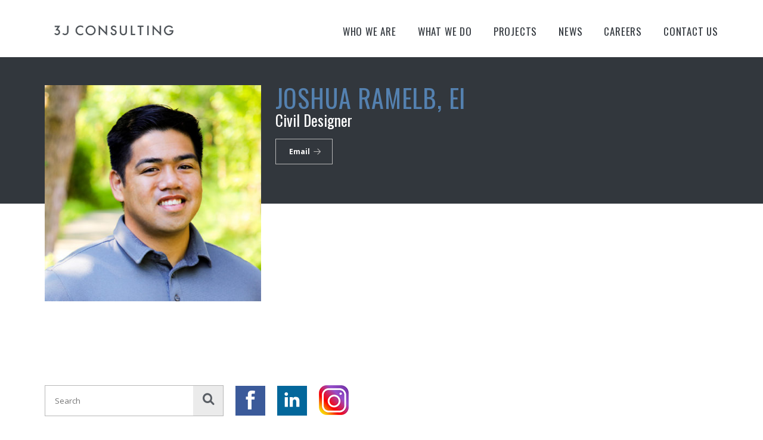

--- FILE ---
content_type: text/html; charset=UTF-8
request_url: https://www.3jconsulting.com/team_member/joshua-ramelb/
body_size: 9346
content:
<!doctype html>
<html lang="en-US">


<head>

	<title>3J Consulting, Inc Joshua Ramelb &#8211; 3J Consulting, Inc</title>

	<meta http-equiv="Content-Type" content="text/html; charset=UTF-8" />
	<meta name="viewport" content="width=device-width, initial-scale=1, maximum-scale=1.0, user-scalable=no">
	<meta name="application-name" content="3J Consulting, Inc" />
	<link rel="pingback" href="https://www.3jconsulting.com/xmlrpc.php">
	<link href='https://fonts.googleapis.com/css?family=Open+Sans:400,400italic,700|Oswald:400,300,700' rel='stylesheet' type='text/css'>


	<meta name='robots' content='index, follow, max-image-preview:large, max-snippet:-1, max-video-preview:-1' />
	<style>img:is([sizes="auto" i], [sizes^="auto," i]) { contain-intrinsic-size: 3000px 1500px }</style>
	
	<!-- This site is optimized with the Yoast SEO plugin v26.8 - https://yoast.com/product/yoast-seo-wordpress/ -->
	<link rel="canonical" href="https://www.3jconsulting.com/team_member/joshua-ramelb/" />
	<meta property="og:locale" content="en_US" />
	<meta property="og:type" content="article" />
	<meta property="og:title" content="Joshua Ramelb &#8211; 3J Consulting, Inc" />
	<meta property="og:url" content="https://www.3jconsulting.com/team_member/joshua-ramelb/" />
	<meta property="og:site_name" content="3J Consulting, Inc" />
	<meta property="article:publisher" content="https://www.facebook.com/3JConsulting" />
	<meta property="article:modified_time" content="2021-06-10T19:11:02+00:00" />
	<meta property="og:image" content="https://www.3jconsulting.com/wp-content/uploads/2020/08/044A2689-2.jpg" />
	<meta property="og:image:width" content="500" />
	<meta property="og:image:height" content="500" />
	<meta property="og:image:type" content="image/jpeg" />
	<meta name="twitter:card" content="summary_large_image" />
	<script type="application/ld+json" class="yoast-schema-graph">{"@context":"https://schema.org","@graph":[{"@type":"WebPage","@id":"https://www.3jconsulting.com/team_member/joshua-ramelb/","url":"https://www.3jconsulting.com/team_member/joshua-ramelb/","name":"Joshua Ramelb &#8211; 3J Consulting, Inc","isPartOf":{"@id":"https://www.3jconsulting.com/#website"},"primaryImageOfPage":{"@id":"https://www.3jconsulting.com/team_member/joshua-ramelb/#primaryimage"},"image":{"@id":"https://www.3jconsulting.com/team_member/joshua-ramelb/#primaryimage"},"thumbnailUrl":"https://www.3jconsulting.com/wp-content/uploads/2020/08/044A2689-2.jpg","datePublished":"2020-08-20T21:22:45+00:00","dateModified":"2021-06-10T19:11:02+00:00","breadcrumb":{"@id":"https://www.3jconsulting.com/team_member/joshua-ramelb/#breadcrumb"},"inLanguage":"en-US","potentialAction":[{"@type":"ReadAction","target":["https://www.3jconsulting.com/team_member/joshua-ramelb/"]}]},{"@type":"ImageObject","inLanguage":"en-US","@id":"https://www.3jconsulting.com/team_member/joshua-ramelb/#primaryimage","url":"https://www.3jconsulting.com/wp-content/uploads/2020/08/044A2689-2.jpg","contentUrl":"https://www.3jconsulting.com/wp-content/uploads/2020/08/044A2689-2.jpg","width":500,"height":500},{"@type":"BreadcrumbList","@id":"https://www.3jconsulting.com/team_member/joshua-ramelb/#breadcrumb","itemListElement":[{"@type":"ListItem","position":1,"name":"Home","item":"https://www.3jconsulting.com/"},{"@type":"ListItem","position":2,"name":"Team Members","item":"https://www.3jconsulting.com/team_member/"},{"@type":"ListItem","position":3,"name":"Joshua Ramelb"}]},{"@type":"WebSite","@id":"https://www.3jconsulting.com/#website","url":"https://www.3jconsulting.com/","name":"3J Consulting","description":"Providing civil engineering, water resources, land development, land planning services for in the Portland, Oregon region","publisher":{"@id":"https://www.3jconsulting.com/#organization"},"potentialAction":[{"@type":"SearchAction","target":{"@type":"EntryPoint","urlTemplate":"https://www.3jconsulting.com/?s={search_term_string}"},"query-input":{"@type":"PropertyValueSpecification","valueRequired":true,"valueName":"search_term_string"}}],"inLanguage":"en-US"},{"@type":"Organization","@id":"https://www.3jconsulting.com/#organization","name":"3J Consulting","alternateName":"3J","url":"https://www.3jconsulting.com/","logo":{"@type":"ImageObject","inLanguage":"en-US","@id":"https://www.3jconsulting.com/#/schema/logo/image/","url":"https://www.3jconsulting.com/wp-content/uploads/2022/07/3J-Logo-With-Wordmark-CRAN.png","contentUrl":"https://www.3jconsulting.com/wp-content/uploads/2022/07/3J-Logo-With-Wordmark-CRAN.png","width":739,"height":512,"caption":"3J Consulting"},"image":{"@id":"https://www.3jconsulting.com/#/schema/logo/image/"},"sameAs":["https://www.facebook.com/3JConsulting","https://www.instagram.com/3j_consulting/","https://www.linkedin.com/company/3j-consulting-inc","https://www.youtube.com/user/3JConsulting"]}]}</script>
	<!-- / Yoast SEO plugin. -->


<link rel="alternate" type="application/rss+xml" title="3J Consulting, Inc &raquo; Feed" href="https://www.3jconsulting.com/feed/" />
<link rel="alternate" type="application/rss+xml" title="3J Consulting, Inc &raquo; Comments Feed" href="https://www.3jconsulting.com/comments/feed/" />
		<!-- This site uses the Google Analytics by MonsterInsights plugin v9.11.1 - Using Analytics tracking - https://www.monsterinsights.com/ -->
							<script src="//www.googletagmanager.com/gtag/js?id=G-18PFB5ZBMX"  data-cfasync="false" data-wpfc-render="false" type="text/javascript" async></script>
			<script data-cfasync="false" data-wpfc-render="false" type="text/javascript">
				var mi_version = '9.11.1';
				var mi_track_user = true;
				var mi_no_track_reason = '';
								var MonsterInsightsDefaultLocations = {"page_location":"https:\/\/www.3jconsulting.com\/team_member\/joshua-ramelb\/"};
								if ( typeof MonsterInsightsPrivacyGuardFilter === 'function' ) {
					var MonsterInsightsLocations = (typeof MonsterInsightsExcludeQuery === 'object') ? MonsterInsightsPrivacyGuardFilter( MonsterInsightsExcludeQuery ) : MonsterInsightsPrivacyGuardFilter( MonsterInsightsDefaultLocations );
				} else {
					var MonsterInsightsLocations = (typeof MonsterInsightsExcludeQuery === 'object') ? MonsterInsightsExcludeQuery : MonsterInsightsDefaultLocations;
				}

								var disableStrs = [
										'ga-disable-G-18PFB5ZBMX',
									];

				/* Function to detect opted out users */
				function __gtagTrackerIsOptedOut() {
					for (var index = 0; index < disableStrs.length; index++) {
						if (document.cookie.indexOf(disableStrs[index] + '=true') > -1) {
							return true;
						}
					}

					return false;
				}

				/* Disable tracking if the opt-out cookie exists. */
				if (__gtagTrackerIsOptedOut()) {
					for (var index = 0; index < disableStrs.length; index++) {
						window[disableStrs[index]] = true;
					}
				}

				/* Opt-out function */
				function __gtagTrackerOptout() {
					for (var index = 0; index < disableStrs.length; index++) {
						document.cookie = disableStrs[index] + '=true; expires=Thu, 31 Dec 2099 23:59:59 UTC; path=/';
						window[disableStrs[index]] = true;
					}
				}

				if ('undefined' === typeof gaOptout) {
					function gaOptout() {
						__gtagTrackerOptout();
					}
				}
								window.dataLayer = window.dataLayer || [];

				window.MonsterInsightsDualTracker = {
					helpers: {},
					trackers: {},
				};
				if (mi_track_user) {
					function __gtagDataLayer() {
						dataLayer.push(arguments);
					}

					function __gtagTracker(type, name, parameters) {
						if (!parameters) {
							parameters = {};
						}

						if (parameters.send_to) {
							__gtagDataLayer.apply(null, arguments);
							return;
						}

						if (type === 'event') {
														parameters.send_to = monsterinsights_frontend.v4_id;
							var hookName = name;
							if (typeof parameters['event_category'] !== 'undefined') {
								hookName = parameters['event_category'] + ':' + name;
							}

							if (typeof MonsterInsightsDualTracker.trackers[hookName] !== 'undefined') {
								MonsterInsightsDualTracker.trackers[hookName](parameters);
							} else {
								__gtagDataLayer('event', name, parameters);
							}
							
						} else {
							__gtagDataLayer.apply(null, arguments);
						}
					}

					__gtagTracker('js', new Date());
					__gtagTracker('set', {
						'developer_id.dZGIzZG': true,
											});
					if ( MonsterInsightsLocations.page_location ) {
						__gtagTracker('set', MonsterInsightsLocations);
					}
										__gtagTracker('config', 'G-18PFB5ZBMX', {"forceSSL":"true","link_attribution":"true"} );
										window.gtag = __gtagTracker;										(function () {
						/* https://developers.google.com/analytics/devguides/collection/analyticsjs/ */
						/* ga and __gaTracker compatibility shim. */
						var noopfn = function () {
							return null;
						};
						var newtracker = function () {
							return new Tracker();
						};
						var Tracker = function () {
							return null;
						};
						var p = Tracker.prototype;
						p.get = noopfn;
						p.set = noopfn;
						p.send = function () {
							var args = Array.prototype.slice.call(arguments);
							args.unshift('send');
							__gaTracker.apply(null, args);
						};
						var __gaTracker = function () {
							var len = arguments.length;
							if (len === 0) {
								return;
							}
							var f = arguments[len - 1];
							if (typeof f !== 'object' || f === null || typeof f.hitCallback !== 'function') {
								if ('send' === arguments[0]) {
									var hitConverted, hitObject = false, action;
									if ('event' === arguments[1]) {
										if ('undefined' !== typeof arguments[3]) {
											hitObject = {
												'eventAction': arguments[3],
												'eventCategory': arguments[2],
												'eventLabel': arguments[4],
												'value': arguments[5] ? arguments[5] : 1,
											}
										}
									}
									if ('pageview' === arguments[1]) {
										if ('undefined' !== typeof arguments[2]) {
											hitObject = {
												'eventAction': 'page_view',
												'page_path': arguments[2],
											}
										}
									}
									if (typeof arguments[2] === 'object') {
										hitObject = arguments[2];
									}
									if (typeof arguments[5] === 'object') {
										Object.assign(hitObject, arguments[5]);
									}
									if ('undefined' !== typeof arguments[1].hitType) {
										hitObject = arguments[1];
										if ('pageview' === hitObject.hitType) {
											hitObject.eventAction = 'page_view';
										}
									}
									if (hitObject) {
										action = 'timing' === arguments[1].hitType ? 'timing_complete' : hitObject.eventAction;
										hitConverted = mapArgs(hitObject);
										__gtagTracker('event', action, hitConverted);
									}
								}
								return;
							}

							function mapArgs(args) {
								var arg, hit = {};
								var gaMap = {
									'eventCategory': 'event_category',
									'eventAction': 'event_action',
									'eventLabel': 'event_label',
									'eventValue': 'event_value',
									'nonInteraction': 'non_interaction',
									'timingCategory': 'event_category',
									'timingVar': 'name',
									'timingValue': 'value',
									'timingLabel': 'event_label',
									'page': 'page_path',
									'location': 'page_location',
									'title': 'page_title',
									'referrer' : 'page_referrer',
								};
								for (arg in args) {
																		if (!(!args.hasOwnProperty(arg) || !gaMap.hasOwnProperty(arg))) {
										hit[gaMap[arg]] = args[arg];
									} else {
										hit[arg] = args[arg];
									}
								}
								return hit;
							}

							try {
								f.hitCallback();
							} catch (ex) {
							}
						};
						__gaTracker.create = newtracker;
						__gaTracker.getByName = newtracker;
						__gaTracker.getAll = function () {
							return [];
						};
						__gaTracker.remove = noopfn;
						__gaTracker.loaded = true;
						window['__gaTracker'] = __gaTracker;
					})();
									} else {
										console.log("");
					(function () {
						function __gtagTracker() {
							return null;
						}

						window['__gtagTracker'] = __gtagTracker;
						window['gtag'] = __gtagTracker;
					})();
									}
			</script>
							<!-- / Google Analytics by MonsterInsights -->
		<style id='wp-block-library-inline-css' type='text/css'>
:root{--wp-admin-theme-color:#007cba;--wp-admin-theme-color--rgb:0,124,186;--wp-admin-theme-color-darker-10:#006ba1;--wp-admin-theme-color-darker-10--rgb:0,107,161;--wp-admin-theme-color-darker-20:#005a87;--wp-admin-theme-color-darker-20--rgb:0,90,135;--wp-admin-border-width-focus:2px;--wp-block-synced-color:#7a00df;--wp-block-synced-color--rgb:122,0,223;--wp-bound-block-color:var(--wp-block-synced-color)}@media (min-resolution:192dpi){:root{--wp-admin-border-width-focus:1.5px}}.wp-element-button{cursor:pointer}:root{--wp--preset--font-size--normal:16px;--wp--preset--font-size--huge:42px}:root .has-very-light-gray-background-color{background-color:#eee}:root .has-very-dark-gray-background-color{background-color:#313131}:root .has-very-light-gray-color{color:#eee}:root .has-very-dark-gray-color{color:#313131}:root .has-vivid-green-cyan-to-vivid-cyan-blue-gradient-background{background:linear-gradient(135deg,#00d084,#0693e3)}:root .has-purple-crush-gradient-background{background:linear-gradient(135deg,#34e2e4,#4721fb 50%,#ab1dfe)}:root .has-hazy-dawn-gradient-background{background:linear-gradient(135deg,#faaca8,#dad0ec)}:root .has-subdued-olive-gradient-background{background:linear-gradient(135deg,#fafae1,#67a671)}:root .has-atomic-cream-gradient-background{background:linear-gradient(135deg,#fdd79a,#004a59)}:root .has-nightshade-gradient-background{background:linear-gradient(135deg,#330968,#31cdcf)}:root .has-midnight-gradient-background{background:linear-gradient(135deg,#020381,#2874fc)}.has-regular-font-size{font-size:1em}.has-larger-font-size{font-size:2.625em}.has-normal-font-size{font-size:var(--wp--preset--font-size--normal)}.has-huge-font-size{font-size:var(--wp--preset--font-size--huge)}.has-text-align-center{text-align:center}.has-text-align-left{text-align:left}.has-text-align-right{text-align:right}#end-resizable-editor-section{display:none}.aligncenter{clear:both}.items-justified-left{justify-content:flex-start}.items-justified-center{justify-content:center}.items-justified-right{justify-content:flex-end}.items-justified-space-between{justify-content:space-between}.screen-reader-text{border:0;clip-path:inset(50%);height:1px;margin:-1px;overflow:hidden;padding:0;position:absolute;width:1px;word-wrap:normal!important}.screen-reader-text:focus{background-color:#ddd;clip-path:none;color:#444;display:block;font-size:1em;height:auto;left:5px;line-height:normal;padding:15px 23px 14px;text-decoration:none;top:5px;width:auto;z-index:100000}html :where(.has-border-color){border-style:solid}html :where([style*=border-top-color]){border-top-style:solid}html :where([style*=border-right-color]){border-right-style:solid}html :where([style*=border-bottom-color]){border-bottom-style:solid}html :where([style*=border-left-color]){border-left-style:solid}html :where([style*=border-width]){border-style:solid}html :where([style*=border-top-width]){border-top-style:solid}html :where([style*=border-right-width]){border-right-style:solid}html :where([style*=border-bottom-width]){border-bottom-style:solid}html :where([style*=border-left-width]){border-left-style:solid}html :where(img[class*=wp-image-]){height:auto;max-width:100%}:where(figure){margin:0 0 1em}html :where(.is-position-sticky){--wp-admin--admin-bar--position-offset:var(--wp-admin--admin-bar--height,0px)}@media screen and (max-width:600px){html :where(.is-position-sticky){--wp-admin--admin-bar--position-offset:0px}}
</style>
<style id='classic-theme-styles-inline-css' type='text/css'>
/*! This file is auto-generated */
.wp-block-button__link{color:#fff;background-color:#32373c;border-radius:9999px;box-shadow:none;text-decoration:none;padding:calc(.667em + 2px) calc(1.333em + 2px);font-size:1.125em}.wp-block-file__button{background:#32373c;color:#fff;text-decoration:none}
</style>
<link rel='stylesheet' id='foundation_css-css' href='https://www.3jconsulting.com/wp-content/plugins/gravitate-blocks/library/css/foundation6flex.css?ver=6.0.0' type='text/css' media='all' />
<link rel='stylesheet' id='font-star-fonts-css' href='https://www.3jconsulting.com/wp-content/plugins/stars-testimonials-with-slider-and-masonry-grid/css/star-fonts.css?ver=6.8.3' type='text/css' media='all' />
<link rel='stylesheet' id='stars-testimonials-styles-css' href='https://www.3jconsulting.com/wp-content/plugins/stars-testimonials-with-slider-and-masonry-grid/css/styles.css?ver=6.8.3' type='text/css' media='all' />
<link rel='stylesheet' id='simple-grid-css' href='https://www.3jconsulting.com/wp-content/plugins/stars-testimonials-with-slider-and-masonry-grid/css/simplegrid.css?ver=6.8.3' type='text/css' media='all' />
<link rel='stylesheet' id='master_css-css' href='https://www.3jconsulting.com/wp-content/themes/3J/library/css/master.css?ver=1626652071' type='text/css' media='all' />
<link rel='stylesheet' id='msl-main-css' href='https://www.3jconsulting.com/wp-content/plugins/master-slider/public/assets/css/masterslider.main.css?ver=3.11.0' type='text/css' media='all' />
<link rel='stylesheet' id='msl-custom-css' href='https://www.3jconsulting.com/wp-content/uploads/master-slider/custom.css?ver=19.5' type='text/css' media='all' />
<script type="text/javascript" src="https://www.3jconsulting.com/wp-content/plugins/google-analytics-for-wordpress/assets/js/frontend-gtag.min.js?ver=9.11.1" id="monsterinsights-frontend-script-js" async="async" data-wp-strategy="async"></script>
<script data-cfasync="false" data-wpfc-render="false" type="text/javascript" id='monsterinsights-frontend-script-js-extra'>/* <![CDATA[ */
var monsterinsights_frontend = {"js_events_tracking":"true","download_extensions":"doc,pdf,ppt,zip,xls,docx,pptx,xlsx","inbound_paths":"[{\"path\":\"\\\/go\\\/\",\"label\":\"affiliate\"},{\"path\":\"\\\/recommend\\\/\",\"label\":\"affiliate\"}]","home_url":"https:\/\/www.3jconsulting.com","hash_tracking":"false","v4_id":"G-18PFB5ZBMX"};/* ]]> */
</script>
<script type="text/javascript" src="https://www.3jconsulting.com/wp-includes/js/jquery/jquery.min.js?ver=3.7.1" id="jquery-core-js"></script>
<script type="text/javascript" src="https://www.3jconsulting.com/wp-includes/js/jquery/jquery-migrate.min.js?ver=3.4.1" id="jquery-migrate-js"></script>
<script type="text/javascript" src="https://www.3jconsulting.com/wp-content/plugins/stars-testimonials-with-slider-and-masonry-grid/js/grid.js?ver=6.8.3" id="wcp-grid-js-js"></script>
<script type="text/javascript" src="https://www.3jconsulting.com/wp-content/plugins/stars-testimonials-with-slider-and-masonry-grid/js/read-more.js?ver=6.8.3" id="wcp-read-more-js"></script>
<link rel="https://api.w.org/" href="https://www.3jconsulting.com/wp-json/" /><link rel='shortlink' href='https://www.3jconsulting.com/?p=2549' />
<link rel="alternate" title="oEmbed (JSON)" type="application/json+oembed" href="https://www.3jconsulting.com/wp-json/oembed/1.0/embed?url=https%3A%2F%2Fwww.3jconsulting.com%2Fteam_member%2Fjoshua-ramelb%2F" />
<link rel="alternate" title="oEmbed (XML)" type="text/xml+oembed" href="https://www.3jconsulting.com/wp-json/oembed/1.0/embed?url=https%3A%2F%2Fwww.3jconsulting.com%2Fteam_member%2Fjoshua-ramelb%2F&#038;format=xml" />
<script>var ms_grabbing_curosr = 'https://www.3jconsulting.com/wp-content/plugins/master-slider/public/assets/css/common/grabbing.cur', ms_grab_curosr = 'https://www.3jconsulting.com/wp-content/plugins/master-slider/public/assets/css/common/grab.cur';</script>
<meta name="generator" content="MasterSlider 3.11.0 - Responsive Touch Image Slider | avt.li/msf" />
<style type="text/css">.recentcomments a{display:inline !important;padding:0 !important;margin:0 !important;}</style>
</head>



<body data-rsssl=1 id="body"
	class="wp-singular team_member-template-default single single-team_member postid-2549 wp-theme-3J _masterslider _ms_version_3.11.0"	>
	<!-- Global site tag (gtag.js) - Google Analytics -->
<script async src="https://www.googletagmanager.com/gtag/js?id=UA-120247380-1"></script>
<script>
  window.dataLayer = window.dataLayer || [];
  function gtag(){dataLayer.push(arguments);}
  gtag('js', new Date());
  gtag('config', 'UA-120247380-1');
</script>

	<header class="mobile-menu">

		<nav class="main-nav">

			<div class="row">

				<div class="small-2 medium-2 columns align-middle align-left">

				</div>
				<div class="small-8 medium-8 columns align-middle align-center header-logo">
					<a href="/"><?xml version="1.0" encoding="utf-8"?>
<!-- Generator: Adobe Illustrator 19.1.0, SVG Export Plug-In . SVG Version: 6.00 Build 0)  -->
<svg version="1.1" id="Layer_1" xmlns="http://www.w3.org/2000/svg" xmlns:xlink="http://www.w3.org/1999/xlink" x="0px" y="0px"
	 viewBox="0 0 662.5 60.8" style="enable-background:new 0 0 662.5 60.8;" xml:space="preserve">
<g>
	<path d="M19.9,23.7c7.1,2.2,12.4,8.8,12.4,16.6c0,9.5-7.8,17.3-17.3,17.3c-6.4,0-12-3.5-15-8.6l6.7-3.8c1.6,2.8,4.8,4.8,8.3,4.8
		c5.3,0,9.6-4.3,9.6-9.6c0-5.3-4.3-9.6-9.6-9.6H6.1l12.7-19.2H2.6V3.8H33L19.9,23.7z"/>
	<path d="M71.4,3.8h7.7v34.6c0,10.6-8.6,19.2-19.2,19.2c-6.2,0-11.7-2.9-15.2-7.5l6.1-4.6c2.1,2.7,5.5,4.5,9.1,4.5
		c6.4,0,11.5-5.1,11.5-11.5V3.8z"/>
	<path d="M160.5,6.5v9.6c-4.7-3.9-9.6-5.9-14.6-5.9c-5.5,0-10.2,2-14,6c-3.8,4-5.7,8.8-5.7,14.5c0,5.7,1.9,10.4,5.7,14.3
		c3.8,3.9,8.5,5.8,14,5.8c2.9,0,5.3-0.5,7.3-1.4c1.1-0.5,2.3-1.1,3.5-1.9c1.2-0.8,2.5-1.7,3.8-2.9v9.8c-4.7,2.6-9.5,4-14.7,4
		c-7.7,0-14.3-2.7-19.7-8.1c-5.4-5.4-8.1-12-8.1-19.6c0-6.9,2.3-13,6.8-18.4c5.6-6.6,12.8-9.9,21.7-9.9C151.3,2.6,156,3.9,160.5,6.5
		z"/>
	<path d="M173.8,30.4c0-7.6,2.8-14.1,8.3-19.5c5.5-5.4,12.2-8.2,20-8.2c7.7,0,14.3,2.7,19.7,8.2c5.5,5.5,8.3,12.1,8.3,19.8
		c0,7.7-2.8,14.3-8.3,19.7c-5.6,5.4-12.3,8.1-20.1,8.1c-7,0-13.2-2.4-18.7-7.2C176.8,46,173.8,39,173.8,30.4z M182,30.4
		c0,5.9,2,10.8,6,14.7c4,3.8,8.6,5.8,13.8,5.8c5.7,0,10.4-2,14.3-5.9c3.9-3.9,5.8-8.8,5.8-14.4c0-5.7-1.9-10.5-5.8-14.4
		c-3.8-3.9-8.5-5.9-14.2-5.9c-5.6,0-10.3,2-14.2,5.9C183.9,20,182,24.8,182,30.4z"/>
	<path d="M246.7,57.5V0L286,41.1V3.7h8.1v57.1l-39.3-41v37.7H246.7z"/>
	<path d="M345.7,11.7l-6.6,3.9c-1.2-2.1-2.4-3.5-3.5-4.2c-1.2-0.7-2.7-1.1-4.5-1.1c-2.3,0-4.1,0.6-5.6,1.9c-1.5,1.3-2.2,2.8-2.2,4.7
		c0,2.6,2,4.7,5.9,6.4l5.4,2.2c4.4,1.8,7.6,3.9,9.6,6.5c2,2.5,3,5.7,3,9.4c0,5-1.7,9.1-5,12.3c-3.3,3.3-7.5,4.9-12.4,4.9
		c-4.7,0-8.5-1.4-11.6-4.2c-3-2.8-4.9-6.7-5.6-11.7l8.2-1.8c0.4,3.2,1,5.3,2,6.6c1.7,2.3,4.1,3.5,7.3,3.5c2.5,0,4.6-0.8,6.3-2.5
		c1.7-1.7,2.5-3.8,2.5-6.4c0-1-0.1-2-0.4-2.9c-0.3-0.9-0.7-1.7-1.4-2.4c-0.6-0.7-1.4-1.4-2.4-2.1c-1-0.6-2.1-1.2-3.5-1.8l-5.2-2.2
		c-7.4-3.1-11.1-7.7-11.1-13.7c0-4,1.5-7.4,4.6-10.1c3.1-2.7,6.9-4.1,11.5-4.1C337.4,2.6,342.2,5.6,345.7,11.7z"/>
	<path d="M372.2,3.7v32.4c0,4.6,0.8,8,2.3,10.1c2.3,3.1,5.4,4.6,9.5,4.6c4.1,0,7.3-1.5,9.6-4.6c1.5-2.1,2.3-5.4,2.3-10.1V3.7h8.1
		v34.7c0,5.7-1.8,10.4-5.3,14c-4,4.1-8.9,6.1-14.7,6.1s-10.7-2-14.6-6.1c-3.5-3.7-5.3-8.3-5.3-14V3.7H372.2z"/>
	<path d="M434.3,3.7v46.2h15.8v7.6h-24V3.7H434.3z"/>
	<path d="M483.8,11.3v46.2h-8.1V11.3h-12.4V3.7h32.9v7.6H483.8z"/>
	<path d="M525.1,3.7v53.9H517V3.7H525.1z"/>
	<path d="M546.3,57.5V0l39.3,41.1V3.7h8.1v57.1l-39.3-41v37.7H546.3z"/>
	<path d="M640.2,29.5h22.3v1.8c0,4-0.5,7.6-1.4,10.7c-0.9,2.9-2.5,5.6-4.7,8.1c-5,5.6-11.4,8.4-19.1,8.4c-7.5,0-14-2.7-19.4-8.2
		c-5.4-5.5-8.1-12-8.1-19.7c0-7.8,2.7-14.4,8.2-19.9c5.5-5.5,12.1-8.2,20-8.2c4.2,0,8.1,0.9,11.8,2.6c3.5,1.7,6.9,4.5,10.3,8.4
		l-5.8,5.5c-4.4-5.9-9.8-8.8-16.2-8.8c-5.7,0-10.5,2-14.3,5.9c-3.9,3.9-5.8,8.7-5.8,14.5c0,6,2.2,10.9,6.5,14.8
		c4,3.6,8.4,5.4,13.1,5.4c4,0,7.6-1.3,10.8-4c3.2-2.7,5-6,5.3-9.7h-13.4V29.5z"/>
</g>
</svg>
</a>
				</div>
				<div class="small-2 medium-2 columns align-middle align-right">
					<button id="nav-icon2" class="top-menu-toggle">
						  <span></span>
						  <span></span>
						  <span></span>
						  <span></span>
						  <span></span>
						  <span></span>
					</button>
				</div>

			</div>
			<div class="menu-main-menu-container">
				<ul id="menu-main-menu" class="menu align-right"><li id="menu-item-28" class="menu-item menu-item-type-post_type menu-item-object-page menu-item-28"><a href="https://www.3jconsulting.com/who-we-are/">Who We Are</a></li>
<li id="menu-item-29" class="menu-item menu-item-type-post_type menu-item-object-page menu-item-29"><a href="https://www.3jconsulting.com/what-we-do/">What We Do</a></li>
<li id="menu-item-32" class="menu-item menu-item-type-post_type menu-item-object-page menu-item-32"><a href="https://www.3jconsulting.com/projects/">Projects</a></li>
<li id="menu-item-1026" class="menu-item menu-item-type-custom menu-item-object-custom menu-item-1026"><a href="/news-articles/">News</a></li>
<li id="menu-item-35" class="menu-item menu-item-type-post_type menu-item-object-page menu-item-35"><a href="https://www.3jconsulting.com/careers/">Careers</a></li>
<li id="menu-item-34" class="menu-item menu-item-type-post_type menu-item-object-page menu-item-34"><a href="https://www.3jconsulting.com/contact-us/">Contact Us</a></li>
</ul>
			</div>
		</nav>
	</header>


	<header class="global-menu">
		<nav class="main-nav">
			<div class="row">
				<div class="medium-4 columns header-logo">
					<a href="/"><?xml version="1.0" encoding="utf-8"?>
<!-- Generator: Adobe Illustrator 19.1.0, SVG Export Plug-In . SVG Version: 6.00 Build 0)  -->
<svg version="1.1" id="Layer_1" xmlns="http://www.w3.org/2000/svg" xmlns:xlink="http://www.w3.org/1999/xlink" x="0px" y="0px"
	 viewBox="0 0 662.5 60.8" style="enable-background:new 0 0 662.5 60.8;" xml:space="preserve">
<g>
	<path d="M19.9,23.7c7.1,2.2,12.4,8.8,12.4,16.6c0,9.5-7.8,17.3-17.3,17.3c-6.4,0-12-3.5-15-8.6l6.7-3.8c1.6,2.8,4.8,4.8,8.3,4.8
		c5.3,0,9.6-4.3,9.6-9.6c0-5.3-4.3-9.6-9.6-9.6H6.1l12.7-19.2H2.6V3.8H33L19.9,23.7z"/>
	<path d="M71.4,3.8h7.7v34.6c0,10.6-8.6,19.2-19.2,19.2c-6.2,0-11.7-2.9-15.2-7.5l6.1-4.6c2.1,2.7,5.5,4.5,9.1,4.5
		c6.4,0,11.5-5.1,11.5-11.5V3.8z"/>
	<path d="M160.5,6.5v9.6c-4.7-3.9-9.6-5.9-14.6-5.9c-5.5,0-10.2,2-14,6c-3.8,4-5.7,8.8-5.7,14.5c0,5.7,1.9,10.4,5.7,14.3
		c3.8,3.9,8.5,5.8,14,5.8c2.9,0,5.3-0.5,7.3-1.4c1.1-0.5,2.3-1.1,3.5-1.9c1.2-0.8,2.5-1.7,3.8-2.9v9.8c-4.7,2.6-9.5,4-14.7,4
		c-7.7,0-14.3-2.7-19.7-8.1c-5.4-5.4-8.1-12-8.1-19.6c0-6.9,2.3-13,6.8-18.4c5.6-6.6,12.8-9.9,21.7-9.9C151.3,2.6,156,3.9,160.5,6.5
		z"/>
	<path d="M173.8,30.4c0-7.6,2.8-14.1,8.3-19.5c5.5-5.4,12.2-8.2,20-8.2c7.7,0,14.3,2.7,19.7,8.2c5.5,5.5,8.3,12.1,8.3,19.8
		c0,7.7-2.8,14.3-8.3,19.7c-5.6,5.4-12.3,8.1-20.1,8.1c-7,0-13.2-2.4-18.7-7.2C176.8,46,173.8,39,173.8,30.4z M182,30.4
		c0,5.9,2,10.8,6,14.7c4,3.8,8.6,5.8,13.8,5.8c5.7,0,10.4-2,14.3-5.9c3.9-3.9,5.8-8.8,5.8-14.4c0-5.7-1.9-10.5-5.8-14.4
		c-3.8-3.9-8.5-5.9-14.2-5.9c-5.6,0-10.3,2-14.2,5.9C183.9,20,182,24.8,182,30.4z"/>
	<path d="M246.7,57.5V0L286,41.1V3.7h8.1v57.1l-39.3-41v37.7H246.7z"/>
	<path d="M345.7,11.7l-6.6,3.9c-1.2-2.1-2.4-3.5-3.5-4.2c-1.2-0.7-2.7-1.1-4.5-1.1c-2.3,0-4.1,0.6-5.6,1.9c-1.5,1.3-2.2,2.8-2.2,4.7
		c0,2.6,2,4.7,5.9,6.4l5.4,2.2c4.4,1.8,7.6,3.9,9.6,6.5c2,2.5,3,5.7,3,9.4c0,5-1.7,9.1-5,12.3c-3.3,3.3-7.5,4.9-12.4,4.9
		c-4.7,0-8.5-1.4-11.6-4.2c-3-2.8-4.9-6.7-5.6-11.7l8.2-1.8c0.4,3.2,1,5.3,2,6.6c1.7,2.3,4.1,3.5,7.3,3.5c2.5,0,4.6-0.8,6.3-2.5
		c1.7-1.7,2.5-3.8,2.5-6.4c0-1-0.1-2-0.4-2.9c-0.3-0.9-0.7-1.7-1.4-2.4c-0.6-0.7-1.4-1.4-2.4-2.1c-1-0.6-2.1-1.2-3.5-1.8l-5.2-2.2
		c-7.4-3.1-11.1-7.7-11.1-13.7c0-4,1.5-7.4,4.6-10.1c3.1-2.7,6.9-4.1,11.5-4.1C337.4,2.6,342.2,5.6,345.7,11.7z"/>
	<path d="M372.2,3.7v32.4c0,4.6,0.8,8,2.3,10.1c2.3,3.1,5.4,4.6,9.5,4.6c4.1,0,7.3-1.5,9.6-4.6c1.5-2.1,2.3-5.4,2.3-10.1V3.7h8.1
		v34.7c0,5.7-1.8,10.4-5.3,14c-4,4.1-8.9,6.1-14.7,6.1s-10.7-2-14.6-6.1c-3.5-3.7-5.3-8.3-5.3-14V3.7H372.2z"/>
	<path d="M434.3,3.7v46.2h15.8v7.6h-24V3.7H434.3z"/>
	<path d="M483.8,11.3v46.2h-8.1V11.3h-12.4V3.7h32.9v7.6H483.8z"/>
	<path d="M525.1,3.7v53.9H517V3.7H525.1z"/>
	<path d="M546.3,57.5V0l39.3,41.1V3.7h8.1v57.1l-39.3-41v37.7H546.3z"/>
	<path d="M640.2,29.5h22.3v1.8c0,4-0.5,7.6-1.4,10.7c-0.9,2.9-2.5,5.6-4.7,8.1c-5,5.6-11.4,8.4-19.1,8.4c-7.5,0-14-2.7-19.4-8.2
		c-5.4-5.5-8.1-12-8.1-19.7c0-7.8,2.7-14.4,8.2-19.9c5.5-5.5,12.1-8.2,20-8.2c4.2,0,8.1,0.9,11.8,2.6c3.5,1.7,6.9,4.5,10.3,8.4
		l-5.8,5.5c-4.4-5.9-9.8-8.8-16.2-8.8c-5.7,0-10.5,2-14.3,5.9c-3.9,3.9-5.8,8.7-5.8,14.5c0,6,2.2,10.9,6.5,14.8
		c4,3.6,8.4,5.4,13.1,5.4c4,0,7.6-1.3,10.8-4c3.2-2.7,5-6,5.3-9.7h-13.4V29.5z"/>
</g>
</svg>
</a>
				</div>
				<div class="medium-8 columns">
					<div class="menu-main-menu-container"><ul id="menu-main-menu-1" class="menu"><li class="menu-item menu-item-type-post_type menu-item-object-page menu-item-28"><a href="https://www.3jconsulting.com/who-we-are/">Who We Are</a></li>
<li class="menu-item menu-item-type-post_type menu-item-object-page menu-item-29"><a href="https://www.3jconsulting.com/what-we-do/">What We Do</a></li>
<li class="menu-item menu-item-type-post_type menu-item-object-page menu-item-32"><a href="https://www.3jconsulting.com/projects/">Projects</a></li>
<li class="menu-item menu-item-type-custom menu-item-object-custom menu-item-1026"><a href="/news-articles/">News</a></li>
<li class="menu-item menu-item-type-post_type menu-item-object-page menu-item-35"><a href="https://www.3jconsulting.com/careers/">Careers</a></li>
<li class="menu-item menu-item-type-post_type menu-item-object-page menu-item-34"><a href="https://www.3jconsulting.com/contact-us/">Contact Us</a></li>
</ul></div>				</div>
			</div>
		</nav>
	</header>
	<div id="global-content" class="global-wrapper">
<section class="staff">
    <div class="staff-inner">
        <div class="staff-heading">
        <div class="row staff-img">

            <div class="small-12 medium-4 large-4 columns">
                <img width="400" height="400" src="https://www.3jconsulting.com/wp-content/uploads/2020/08/044A2689-2-400x400.jpg" class="attachment-swatches size-swatches wp-post-image" alt="" decoding="async" fetchpriority="high" srcset="https://www.3jconsulting.com/wp-content/uploads/2020/08/044A2689-2-400x400.jpg 400w, https://www.3jconsulting.com/wp-content/uploads/2020/08/044A2689-2-150x150.jpg 150w, https://www.3jconsulting.com/wp-content/uploads/2020/08/044A2689-2-125x125.jpg 125w, https://www.3jconsulting.com/wp-content/uploads/2020/08/044A2689-2.jpg 500w" sizes="(max-width: 400px) 100vw, 400px" />            </div>
            <div class="small-12 medium-8 large-8  columns">
                <h1>
                    Joshua Ramelb, EI                </h1>
                <h3>
                    Civil Designer                </h3>
                <a href="mailto: " class="button">Email</a>
            </div>

        </div>
        </div>
        <div class="row align-right staff-content">
            <div class="small-12 medium-8 large-8 columns">
                            </div>
        </div>
    </div>
</section>
        		<footer class="bg-white">
			<div class="row">
				<div class="small-12 medium-12 columns footer-top">
					<ul>
						<li class="search">
							<form role="search" method="get" name="searchform" action="/" >
								<label class="screen-reader-text" for="s">Search for:</label>
								<input id="s" type="text" value="" name="s" class="s" placeholder="Search" />
								<button type="submit" class="searchsubmit icon-search" value="Search"></button>
							</form>
					    </li>
					    					    <li>
					    	<a href="https://www.facebook.com/3J-Consulting-Inc-319740401390061/" class="facebook"><span class="icon-facebook"></span></a>
					    </li>
					    					    <li>
					    	<a href="https://www.linkedin.com/company/3j-consulting-inc" class="linkedin"><span class="icon-linkedin"></span></a>
					    </li>
					    					    <li>
					    	<a href="https://www.instagram.com/3j_consulting/?hl=en" class="insta"><img src="https://www.3jconsulting.com/wp-content/themes/3J/library/icons/instagram.png" alt="instagram logo" /></a>
					    </li>
					    					</ul>
				</div>

			</div>
			<div class="row">
				<div class="small-12 columns ">
				<p class="copyright">&copy; 2026 3J CONSULTING</p>
					<div class="menu-footer-menu-container"><ul id="menu-footer-menu" class="menu"><li id="menu-item-26" class="menu-item menu-item-type-post_type menu-item-object-page menu-item-26"><a href="https://www.3jconsulting.com/site-map/">Site Map</a></li>
</ul></div>				</div>
			</div>
		</footer>
		</div> 		<script type="speculationrules">
{"prefetch":[{"source":"document","where":{"and":[{"href_matches":"\/*"},{"not":{"href_matches":["\/wp-*.php","\/wp-admin\/*","\/wp-content\/uploads\/*","\/wp-content\/*","\/wp-content\/plugins\/*","\/wp-content\/themes\/3J\/*","\/*\\?(.+)"]}},{"not":{"selector_matches":"a[rel~=\"nofollow\"]"}},{"not":{"selector_matches":".no-prefetch, .no-prefetch a"}}]},"eagerness":"conservative"}]}
</script>
<style id='global-styles-inline-css' type='text/css'>
:root{--wp--preset--aspect-ratio--square: 1;--wp--preset--aspect-ratio--4-3: 4/3;--wp--preset--aspect-ratio--3-4: 3/4;--wp--preset--aspect-ratio--3-2: 3/2;--wp--preset--aspect-ratio--2-3: 2/3;--wp--preset--aspect-ratio--16-9: 16/9;--wp--preset--aspect-ratio--9-16: 9/16;--wp--preset--color--black: #000000;--wp--preset--color--cyan-bluish-gray: #abb8c3;--wp--preset--color--white: #ffffff;--wp--preset--color--pale-pink: #f78da7;--wp--preset--color--vivid-red: #cf2e2e;--wp--preset--color--luminous-vivid-orange: #ff6900;--wp--preset--color--luminous-vivid-amber: #fcb900;--wp--preset--color--light-green-cyan: #7bdcb5;--wp--preset--color--vivid-green-cyan: #00d084;--wp--preset--color--pale-cyan-blue: #8ed1fc;--wp--preset--color--vivid-cyan-blue: #0693e3;--wp--preset--color--vivid-purple: #9b51e0;--wp--preset--gradient--vivid-cyan-blue-to-vivid-purple: linear-gradient(135deg,rgba(6,147,227,1) 0%,rgb(155,81,224) 100%);--wp--preset--gradient--light-green-cyan-to-vivid-green-cyan: linear-gradient(135deg,rgb(122,220,180) 0%,rgb(0,208,130) 100%);--wp--preset--gradient--luminous-vivid-amber-to-luminous-vivid-orange: linear-gradient(135deg,rgba(252,185,0,1) 0%,rgba(255,105,0,1) 100%);--wp--preset--gradient--luminous-vivid-orange-to-vivid-red: linear-gradient(135deg,rgba(255,105,0,1) 0%,rgb(207,46,46) 100%);--wp--preset--gradient--very-light-gray-to-cyan-bluish-gray: linear-gradient(135deg,rgb(238,238,238) 0%,rgb(169,184,195) 100%);--wp--preset--gradient--cool-to-warm-spectrum: linear-gradient(135deg,rgb(74,234,220) 0%,rgb(151,120,209) 20%,rgb(207,42,186) 40%,rgb(238,44,130) 60%,rgb(251,105,98) 80%,rgb(254,248,76) 100%);--wp--preset--gradient--blush-light-purple: linear-gradient(135deg,rgb(255,206,236) 0%,rgb(152,150,240) 100%);--wp--preset--gradient--blush-bordeaux: linear-gradient(135deg,rgb(254,205,165) 0%,rgb(254,45,45) 50%,rgb(107,0,62) 100%);--wp--preset--gradient--luminous-dusk: linear-gradient(135deg,rgb(255,203,112) 0%,rgb(199,81,192) 50%,rgb(65,88,208) 100%);--wp--preset--gradient--pale-ocean: linear-gradient(135deg,rgb(255,245,203) 0%,rgb(182,227,212) 50%,rgb(51,167,181) 100%);--wp--preset--gradient--electric-grass: linear-gradient(135deg,rgb(202,248,128) 0%,rgb(113,206,126) 100%);--wp--preset--gradient--midnight: linear-gradient(135deg,rgb(2,3,129) 0%,rgb(40,116,252) 100%);--wp--preset--font-size--small: 13px;--wp--preset--font-size--medium: 20px;--wp--preset--font-size--large: 36px;--wp--preset--font-size--x-large: 42px;--wp--preset--spacing--20: 0.44rem;--wp--preset--spacing--30: 0.67rem;--wp--preset--spacing--40: 1rem;--wp--preset--spacing--50: 1.5rem;--wp--preset--spacing--60: 2.25rem;--wp--preset--spacing--70: 3.38rem;--wp--preset--spacing--80: 5.06rem;--wp--preset--shadow--natural: 6px 6px 9px rgba(0, 0, 0, 0.2);--wp--preset--shadow--deep: 12px 12px 50px rgba(0, 0, 0, 0.4);--wp--preset--shadow--sharp: 6px 6px 0px rgba(0, 0, 0, 0.2);--wp--preset--shadow--outlined: 6px 6px 0px -3px rgba(255, 255, 255, 1), 6px 6px rgba(0, 0, 0, 1);--wp--preset--shadow--crisp: 6px 6px 0px rgba(0, 0, 0, 1);}:where(.is-layout-flex){gap: 0.5em;}:where(.is-layout-grid){gap: 0.5em;}body .is-layout-flex{display: flex;}.is-layout-flex{flex-wrap: wrap;align-items: center;}.is-layout-flex > :is(*, div){margin: 0;}body .is-layout-grid{display: grid;}.is-layout-grid > :is(*, div){margin: 0;}:where(.wp-block-columns.is-layout-flex){gap: 2em;}:where(.wp-block-columns.is-layout-grid){gap: 2em;}:where(.wp-block-post-template.is-layout-flex){gap: 1.25em;}:where(.wp-block-post-template.is-layout-grid){gap: 1.25em;}.has-black-color{color: var(--wp--preset--color--black) !important;}.has-cyan-bluish-gray-color{color: var(--wp--preset--color--cyan-bluish-gray) !important;}.has-white-color{color: var(--wp--preset--color--white) !important;}.has-pale-pink-color{color: var(--wp--preset--color--pale-pink) !important;}.has-vivid-red-color{color: var(--wp--preset--color--vivid-red) !important;}.has-luminous-vivid-orange-color{color: var(--wp--preset--color--luminous-vivid-orange) !important;}.has-luminous-vivid-amber-color{color: var(--wp--preset--color--luminous-vivid-amber) !important;}.has-light-green-cyan-color{color: var(--wp--preset--color--light-green-cyan) !important;}.has-vivid-green-cyan-color{color: var(--wp--preset--color--vivid-green-cyan) !important;}.has-pale-cyan-blue-color{color: var(--wp--preset--color--pale-cyan-blue) !important;}.has-vivid-cyan-blue-color{color: var(--wp--preset--color--vivid-cyan-blue) !important;}.has-vivid-purple-color{color: var(--wp--preset--color--vivid-purple) !important;}.has-black-background-color{background-color: var(--wp--preset--color--black) !important;}.has-cyan-bluish-gray-background-color{background-color: var(--wp--preset--color--cyan-bluish-gray) !important;}.has-white-background-color{background-color: var(--wp--preset--color--white) !important;}.has-pale-pink-background-color{background-color: var(--wp--preset--color--pale-pink) !important;}.has-vivid-red-background-color{background-color: var(--wp--preset--color--vivid-red) !important;}.has-luminous-vivid-orange-background-color{background-color: var(--wp--preset--color--luminous-vivid-orange) !important;}.has-luminous-vivid-amber-background-color{background-color: var(--wp--preset--color--luminous-vivid-amber) !important;}.has-light-green-cyan-background-color{background-color: var(--wp--preset--color--light-green-cyan) !important;}.has-vivid-green-cyan-background-color{background-color: var(--wp--preset--color--vivid-green-cyan) !important;}.has-pale-cyan-blue-background-color{background-color: var(--wp--preset--color--pale-cyan-blue) !important;}.has-vivid-cyan-blue-background-color{background-color: var(--wp--preset--color--vivid-cyan-blue) !important;}.has-vivid-purple-background-color{background-color: var(--wp--preset--color--vivid-purple) !important;}.has-black-border-color{border-color: var(--wp--preset--color--black) !important;}.has-cyan-bluish-gray-border-color{border-color: var(--wp--preset--color--cyan-bluish-gray) !important;}.has-white-border-color{border-color: var(--wp--preset--color--white) !important;}.has-pale-pink-border-color{border-color: var(--wp--preset--color--pale-pink) !important;}.has-vivid-red-border-color{border-color: var(--wp--preset--color--vivid-red) !important;}.has-luminous-vivid-orange-border-color{border-color: var(--wp--preset--color--luminous-vivid-orange) !important;}.has-luminous-vivid-amber-border-color{border-color: var(--wp--preset--color--luminous-vivid-amber) !important;}.has-light-green-cyan-border-color{border-color: var(--wp--preset--color--light-green-cyan) !important;}.has-vivid-green-cyan-border-color{border-color: var(--wp--preset--color--vivid-green-cyan) !important;}.has-pale-cyan-blue-border-color{border-color: var(--wp--preset--color--pale-cyan-blue) !important;}.has-vivid-cyan-blue-border-color{border-color: var(--wp--preset--color--vivid-cyan-blue) !important;}.has-vivid-purple-border-color{border-color: var(--wp--preset--color--vivid-purple) !important;}.has-vivid-cyan-blue-to-vivid-purple-gradient-background{background: var(--wp--preset--gradient--vivid-cyan-blue-to-vivid-purple) !important;}.has-light-green-cyan-to-vivid-green-cyan-gradient-background{background: var(--wp--preset--gradient--light-green-cyan-to-vivid-green-cyan) !important;}.has-luminous-vivid-amber-to-luminous-vivid-orange-gradient-background{background: var(--wp--preset--gradient--luminous-vivid-amber-to-luminous-vivid-orange) !important;}.has-luminous-vivid-orange-to-vivid-red-gradient-background{background: var(--wp--preset--gradient--luminous-vivid-orange-to-vivid-red) !important;}.has-very-light-gray-to-cyan-bluish-gray-gradient-background{background: var(--wp--preset--gradient--very-light-gray-to-cyan-bluish-gray) !important;}.has-cool-to-warm-spectrum-gradient-background{background: var(--wp--preset--gradient--cool-to-warm-spectrum) !important;}.has-blush-light-purple-gradient-background{background: var(--wp--preset--gradient--blush-light-purple) !important;}.has-blush-bordeaux-gradient-background{background: var(--wp--preset--gradient--blush-bordeaux) !important;}.has-luminous-dusk-gradient-background{background: var(--wp--preset--gradient--luminous-dusk) !important;}.has-pale-ocean-gradient-background{background: var(--wp--preset--gradient--pale-ocean) !important;}.has-electric-grass-gradient-background{background: var(--wp--preset--gradient--electric-grass) !important;}.has-midnight-gradient-background{background: var(--wp--preset--gradient--midnight) !important;}.has-small-font-size{font-size: var(--wp--preset--font-size--small) !important;}.has-medium-font-size{font-size: var(--wp--preset--font-size--medium) !important;}.has-large-font-size{font-size: var(--wp--preset--font-size--large) !important;}.has-x-large-font-size{font-size: var(--wp--preset--font-size--x-large) !important;}
</style>
<script type="text/javascript" src="https://www.3jconsulting.com/wp-content/themes/3J/library/js/master.js?ver=1626652071" id="master_js-js"></script>
	</body>
</html>


--- FILE ---
content_type: text/css
request_url: https://www.3jconsulting.com/wp-content/themes/3J/library/css/master.css?ver=1626652071
body_size: 12799
content:
/*************************************
Foundation Variables
**************************************/
/*************************************
Sprite
**************************************/
/*************************************
Fonts
- Make sure fallbacks are included
- e.g. $open-sans : 'Open Sans', Arial, Helvetica, sans-serif;
**************************************/
@font-face { font-family: 'icomoon'; src: url("../icons/fonts/icomoon.eot"); src: url("../icons/fonts/icomoon.eot") format("embedded-opentype"), url("../icons/fonts/icomoon.ttf") format("truetype"), url("../icons/fonts/icomoon.woff") format("woff"), url("../icons/fonts/icomoon.svg") format("svg"); font-weight: normal; font-style: normal; }
[class^="icon-"], [class*=" icon-"] { /* use !important to prevent issues with browser extensions that change fonts */ font-family: 'icomoon' !important; speak: none; font-style: normal; font-weight: normal; font-variant: normal; text-transform: none; line-height: 1; /* Better Font Rendering =========== */ -webkit-font-smoothing: antialiased; -moz-osx-font-smoothing: grayscale; }

.icon-J-Wordmark:before { content: "\e900"; }

.icon-Arrow:before { content: "\e901"; }

.icon-civil-engineering:before { content: "\e902"; }

.icon-facebook:before { content: "\e903"; }

.icon-Full-Arrow:before { content: "\e904"; }

.icon-land-planning:before { content: "\e905"; }

.icon-linkedin:before { content: "\e906"; }

.icon-online-payment:before { content: "\e907"; }

.icon-search:before { content: "\e908"; }

.icon-twitter:before { content: "\e909"; }

.icon-water-resources:before { content: "\e90a"; }

/*************************************
Colors
**************************************/
.grav-vert-align { position: relative; top: 50%; -webkit-transform: translateY(-50%); -ms-transform: translateY(-50%); transform: translateY(-50%); }

.grav-vert-align-parent { -webkit-transform-style: preserve-3d; -moz-transform-style: preserve-3d; transform-style: preserve-3d; }

/* minified normalize */
html, body, div, span, applet, object, iframe, h1, h2, h3, h4, h5, h6, p, blockquote, pre, a, abbr, acronym, address, big, cite, code, del, dfn, em, img, ins, kbd, q, s, samp, small, strike, strong, tt, var, b, u, i, center, dl, dt, dd, ol, ul, li, fieldset, form, label, legend, table, caption, tbody, tfoot, thead, tr, th, td, article, aside, canvas, details, embed, figure, figcaption, footer, header, hgroup, menu, nav, output, ruby, section, summary, time, mark, audio, video { margin: 0; padding: 0; border: 0; vertical-align: baseline; outline: none !important; }

article, aside, details, figcaption, figure, footer, header, hgroup, menu, nav, section { display: block; }

body { line-height: 1; }

blockquote, q { quotes: none; }

blockquote:before, blockquote:after, q:before, q:after { content: ''; content: none; }

table { border-collapse: collapse; border-spacing: 0; }

sub, sup { font-size: .75rem; vertical-align: baseline; position: relative; top: -0.375rem; }

sub { top: .375rem; }

b, strong { font-weight: bold; font-weight: 700; }

i, em { font-style: italic; }

* { box-sizing: border-box; }

/* HTML5 display definitions ========================================================================== */
/** Correct `block` display not defined for any HTML5 element in IE 8/9. Correct `block` display not defined for `details` or `summary` in IE 10/11 and Firefox. Correct `block` display not defined for `main` in IE 11. */
article, aside, details, figcaption, figure, footer, header, hgroup, main, menu, nav, section, summary { display: block; }

/** 1. Correct `inline-block` display not defined in IE 8/9. 2. Normalize vertical alignment of `progress` in Chrome, Firefox, and Opera. */
audio, canvas, progress, video { display: inline-block; /* 1 */ vertical-align: baseline; /* 2 */ }

/** Prevent modern browsers from displaying `audio` without controls. Remove excess height in iOS 5 devices. */
audio:not([controls]) { display: none; height: 0; }

/** Address `[hidden]` styling not present in IE 8/9/10. Hide the `template` element in IE 8/9/10/11, Safari, and Firefox < 22. */
[hidden], template { display: none; }

/** Improve readability of focused elements when they are also in an active/hover state. */
a:active, a:hover { outline: 0; }

img { max-width: 100%; height: auto; -ms-interpolation-mode: bicubic; }

.is-visible { display: block !important; }

.is-hidden { display: none !important; }

.row { max-width: 1160px; margin-left: auto; margin-right: auto; display: -webkit-flex; display: -ms-flexbox; display: flex; -webkit-flex-flow: row wrap; -ms-flex-flow: row wrap; flex-flow: row wrap; }

.row .row { margin-left: -1rem; margin-right: -1rem; }

@media screen and (min-width: 640px) { .row .row { margin-left: -0.9375rem; margin-right: -0.9375rem; } }
.row.expanded { max-width: none; }

.collapse > .column, .collapse > .columns { padding-left: 0; padding-right: 0; }

.column, .columns { -webkit-flex: 1 1 0px; -ms-flex: 1 1 0px; flex: 1 1 0px; padding-left: 1rem; padding-right: 1rem; }

@media screen and (min-width: 640px) { .column, .columns { padding-left: 0.9375rem; padding-right: 0.9375rem; } }
.column.row.row, .row.row.columns { float: none; }

.row .column.row.row, .row .row.row.columns { padding-left: 0; padding-right: 0; margin-left: 0; margin-right: 0; }

.small-1 { -webkit-flex: 0 0 8.33333%; -ms-flex: 0 0 8.33333%; flex: 0 0 8.33333%; max-width: 8.33333%; }

.small-offset-0 { margin-left: 0%; }

.small-2 { -webkit-flex: 0 0 16.66667%; -ms-flex: 0 0 16.66667%; flex: 0 0 16.66667%; max-width: 16.66667%; }

.small-offset-1 { margin-left: 8.33333%; }

.small-3 { -webkit-flex: 0 0 25%; -ms-flex: 0 0 25%; flex: 0 0 25%; max-width: 25%; }

.small-offset-2 { margin-left: 16.66667%; }

.small-4 { -webkit-flex: 0 0 33.33333%; -ms-flex: 0 0 33.33333%; flex: 0 0 33.33333%; max-width: 33.33333%; }

.small-offset-3 { margin-left: 25%; }

.small-5 { -webkit-flex: 0 0 41.66667%; -ms-flex: 0 0 41.66667%; flex: 0 0 41.66667%; max-width: 41.66667%; }

.small-offset-4 { margin-left: 33.33333%; }

.small-6 { -webkit-flex: 0 0 50%; -ms-flex: 0 0 50%; flex: 0 0 50%; max-width: 50%; }

.small-offset-5 { margin-left: 41.66667%; }

.small-7 { -webkit-flex: 0 0 58.33333%; -ms-flex: 0 0 58.33333%; flex: 0 0 58.33333%; max-width: 58.33333%; }

.small-offset-6 { margin-left: 50%; }

.small-8 { -webkit-flex: 0 0 66.66667%; -ms-flex: 0 0 66.66667%; flex: 0 0 66.66667%; max-width: 66.66667%; }

.small-offset-7 { margin-left: 58.33333%; }

.small-9 { -webkit-flex: 0 0 75%; -ms-flex: 0 0 75%; flex: 0 0 75%; max-width: 75%; }

.small-offset-8 { margin-left: 66.66667%; }

.small-10 { -webkit-flex: 0 0 83.33333%; -ms-flex: 0 0 83.33333%; flex: 0 0 83.33333%; max-width: 83.33333%; }

.small-offset-9 { margin-left: 75%; }

.small-11 { -webkit-flex: 0 0 91.66667%; -ms-flex: 0 0 91.66667%; flex: 0 0 91.66667%; max-width: 91.66667%; }

.small-offset-10 { margin-left: 83.33333%; }

.small-12 { -webkit-flex: 0 0 100%; -ms-flex: 0 0 100%; flex: 0 0 100%; max-width: 100%; }

.small-offset-11 { margin-left: 91.66667%; }

.small-order-1 { -webkit-order: 1; -ms-flex-order: 1; order: 1; }

.small-up-1 { -webkit-flex-wrap: wrap; -ms-flex-wrap: wrap; flex-wrap: wrap; }

.small-up-1 > .column, .small-up-1 > .columns { -webkit-flex: 0 0 100%; -ms-flex: 0 0 100%; flex: 0 0 100%; max-width: 100%; }

.small-order-2 { -webkit-order: 2; -ms-flex-order: 2; order: 2; }

.small-up-2 { -webkit-flex-wrap: wrap; -ms-flex-wrap: wrap; flex-wrap: wrap; }

.small-up-2 > .column, .small-up-2 > .columns { -webkit-flex: 0 0 50%; -ms-flex: 0 0 50%; flex: 0 0 50%; max-width: 50%; }

.small-order-3 { -webkit-order: 3; -ms-flex-order: 3; order: 3; }

.small-up-3 { -webkit-flex-wrap: wrap; -ms-flex-wrap: wrap; flex-wrap: wrap; }

.small-up-3 > .column, .small-up-3 > .columns { -webkit-flex: 0 0 33.33333%; -ms-flex: 0 0 33.33333%; flex: 0 0 33.33333%; max-width: 33.33333%; }

.small-order-4 { -webkit-order: 4; -ms-flex-order: 4; order: 4; }

.small-up-4 { -webkit-flex-wrap: wrap; -ms-flex-wrap: wrap; flex-wrap: wrap; }

.small-up-4 > .column, .small-up-4 > .columns { -webkit-flex: 0 0 25%; -ms-flex: 0 0 25%; flex: 0 0 25%; max-width: 25%; }

.small-order-5 { -webkit-order: 5; -ms-flex-order: 5; order: 5; }

.small-up-5 { -webkit-flex-wrap: wrap; -ms-flex-wrap: wrap; flex-wrap: wrap; }

.small-up-5 > .column, .small-up-5 > .columns { -webkit-flex: 0 0 20%; -ms-flex: 0 0 20%; flex: 0 0 20%; max-width: 20%; }

.small-order-6 { -webkit-order: 6; -ms-flex-order: 6; order: 6; }

.small-up-6 { -webkit-flex-wrap: wrap; -ms-flex-wrap: wrap; flex-wrap: wrap; }

.small-up-6 > .column, .small-up-6 > .columns { -webkit-flex: 0 0 16.66667%; -ms-flex: 0 0 16.66667%; flex: 0 0 16.66667%; max-width: 16.66667%; }

.small-up-1 > .column, .small-up-1 > .columns { width: 100%; float: left; }

.small-up-1 > .column:nth-of-type(1n), .small-up-1 > .columns:nth-of-type(1n) { clear: none; }

.small-up-1 > .column:nth-of-type(1n+1), .small-up-1 > .columns:nth-of-type(1n+1) { clear: both; }

.small-up-1 > .column:last-child, .small-up-1 > .columns:last-child { float: left; }

.small-up-2 > .column, .small-up-2 > .columns { width: 50%; float: left; }

.small-up-2 > .column:nth-of-type(1n), .small-up-2 > .columns:nth-of-type(1n) { clear: none; }

.small-up-2 > .column:nth-of-type(2n+1), .small-up-2 > .columns:nth-of-type(2n+1) { clear: both; }

.small-up-2 > .column:last-child, .small-up-2 > .columns:last-child { float: left; }

.small-up-3 > .column, .small-up-3 > .columns { width: 33.33333%; float: left; }

.small-up-3 > .column:nth-of-type(1n), .small-up-3 > .columns:nth-of-type(1n) { clear: none; }

.small-up-3 > .column:nth-of-type(3n+1), .small-up-3 > .columns:nth-of-type(3n+1) { clear: both; }

.small-up-3 > .column:last-child, .small-up-3 > .columns:last-child { float: left; }

.small-up-4 > .column, .small-up-4 > .columns { width: 25%; float: left; }

.small-up-4 > .column:nth-of-type(1n), .small-up-4 > .columns:nth-of-type(1n) { clear: none; }

.small-up-4 > .column:nth-of-type(4n+1), .small-up-4 > .columns:nth-of-type(4n+1) { clear: both; }

.small-up-4 > .column:last-child, .small-up-4 > .columns:last-child { float: left; }

.small-up-5 > .column, .small-up-5 > .columns { width: 20%; float: left; }

.small-up-5 > .column:nth-of-type(1n), .small-up-5 > .columns:nth-of-type(1n) { clear: none; }

.small-up-5 > .column:nth-of-type(5n+1), .small-up-5 > .columns:nth-of-type(5n+1) { clear: both; }

.small-up-5 > .column:last-child, .small-up-5 > .columns:last-child { float: left; }

.small-up-6 > .column, .small-up-6 > .columns { width: 16.66667%; float: left; }

.small-up-6 > .column:nth-of-type(1n), .small-up-6 > .columns:nth-of-type(1n) { clear: none; }

.small-up-6 > .column:nth-of-type(6n+1), .small-up-6 > .columns:nth-of-type(6n+1) { clear: both; }

.small-up-6 > .column:last-child, .small-up-6 > .columns:last-child { float: left; }

.small-up-7 > .column, .small-up-7 > .columns { width: 14.28571%; float: left; }

.small-up-7 > .column:nth-of-type(1n), .small-up-7 > .columns:nth-of-type(1n) { clear: none; }

.small-up-7 > .column:nth-of-type(7n+1), .small-up-7 > .columns:nth-of-type(7n+1) { clear: both; }

.small-up-7 > .column:last-child, .small-up-7 > .columns:last-child { float: left; }

.small-up-8 > .column, .small-up-8 > .columns { width: 12.5%; float: left; }

.small-up-8 > .column:nth-of-type(1n), .small-up-8 > .columns:nth-of-type(1n) { clear: none; }

.small-up-8 > .column:nth-of-type(8n+1), .small-up-8 > .columns:nth-of-type(8n+1) { clear: both; }

.small-up-8 > .column:last-child, .small-up-8 > .columns:last-child { float: left; }

.small-collapse > .column, .small-collapse > .columns { padding-left: 0; padding-right: 0; }

.small-uncollapse > .column, .small-uncollapse > .columns { padding-left: 1rem; padding-right: 1rem; }

@media screen and (min-width: 640px) { .medium-1 { -webkit-flex: 0 0 8.33333%; -ms-flex: 0 0 8.33333%; flex: 0 0 8.33333%; max-width: 8.33333%; }
  .medium-offset-0 { margin-left: 0%; }
  .medium-2 { -webkit-flex: 0 0 16.66667%; -ms-flex: 0 0 16.66667%; flex: 0 0 16.66667%; max-width: 16.66667%; }
  .medium-offset-1 { margin-left: 8.33333%; }
  .medium-3 { -webkit-flex: 0 0 25%; -ms-flex: 0 0 25%; flex: 0 0 25%; max-width: 25%; }
  .medium-offset-2 { margin-left: 16.66667%; }
  .medium-4 { -webkit-flex: 0 0 33.33333%; -ms-flex: 0 0 33.33333%; flex: 0 0 33.33333%; max-width: 33.33333%; }
  .medium-offset-3 { margin-left: 25%; }
  .medium-5 { -webkit-flex: 0 0 41.66667%; -ms-flex: 0 0 41.66667%; flex: 0 0 41.66667%; max-width: 41.66667%; }
  .medium-offset-4 { margin-left: 33.33333%; }
  .medium-6 { -webkit-flex: 0 0 50%; -ms-flex: 0 0 50%; flex: 0 0 50%; max-width: 50%; }
  .medium-offset-5 { margin-left: 41.66667%; }
  .medium-7 { -webkit-flex: 0 0 58.33333%; -ms-flex: 0 0 58.33333%; flex: 0 0 58.33333%; max-width: 58.33333%; }
  .medium-offset-6 { margin-left: 50%; }
  .medium-8 { -webkit-flex: 0 0 66.66667%; -ms-flex: 0 0 66.66667%; flex: 0 0 66.66667%; max-width: 66.66667%; }
  .medium-offset-7 { margin-left: 58.33333%; }
  .medium-9 { -webkit-flex: 0 0 75%; -ms-flex: 0 0 75%; flex: 0 0 75%; max-width: 75%; }
  .medium-offset-8 { margin-left: 66.66667%; }
  .medium-10 { -webkit-flex: 0 0 83.33333%; -ms-flex: 0 0 83.33333%; flex: 0 0 83.33333%; max-width: 83.33333%; }
  .medium-offset-9 { margin-left: 75%; }
  .medium-11 { -webkit-flex: 0 0 91.66667%; -ms-flex: 0 0 91.66667%; flex: 0 0 91.66667%; max-width: 91.66667%; }
  .medium-offset-10 { margin-left: 83.33333%; }
  .medium-12 { -webkit-flex: 0 0 100%; -ms-flex: 0 0 100%; flex: 0 0 100%; max-width: 100%; }
  .medium-offset-11 { margin-left: 91.66667%; }
  .medium-order-1 { -webkit-order: 1; -ms-flex-order: 1; order: 1; }
  .medium-up-1 { -webkit-flex-wrap: wrap; -ms-flex-wrap: wrap; flex-wrap: wrap; }
  .medium-up-1 > .column, .medium-up-1 > .columns { -webkit-flex: 0 0 100%; -ms-flex: 0 0 100%; flex: 0 0 100%; max-width: 100%; }
  .medium-order-2 { -webkit-order: 2; -ms-flex-order: 2; order: 2; }
  .medium-up-2 { -webkit-flex-wrap: wrap; -ms-flex-wrap: wrap; flex-wrap: wrap; }
  .medium-up-2 > .column, .medium-up-2 > .columns { -webkit-flex: 0 0 50%; -ms-flex: 0 0 50%; flex: 0 0 50%; max-width: 50%; }
  .medium-order-3 { -webkit-order: 3; -ms-flex-order: 3; order: 3; }
  .medium-up-3 { -webkit-flex-wrap: wrap; -ms-flex-wrap: wrap; flex-wrap: wrap; }
  .medium-up-3 > .column, .medium-up-3 > .columns { -webkit-flex: 0 0 33.33333%; -ms-flex: 0 0 33.33333%; flex: 0 0 33.33333%; max-width: 33.33333%; }
  .medium-order-4 { -webkit-order: 4; -ms-flex-order: 4; order: 4; }
  .medium-up-4 { -webkit-flex-wrap: wrap; -ms-flex-wrap: wrap; flex-wrap: wrap; }
  .medium-up-4 > .column, .medium-up-4 > .columns { -webkit-flex: 0 0 25%; -ms-flex: 0 0 25%; flex: 0 0 25%; max-width: 25%; }
  .medium-order-5 { -webkit-order: 5; -ms-flex-order: 5; order: 5; }
  .medium-up-5 { -webkit-flex-wrap: wrap; -ms-flex-wrap: wrap; flex-wrap: wrap; }
  .medium-up-5 > .column, .medium-up-5 > .columns { -webkit-flex: 0 0 20%; -ms-flex: 0 0 20%; flex: 0 0 20%; max-width: 20%; }
  .medium-order-6 { -webkit-order: 6; -ms-flex-order: 6; order: 6; }
  .medium-up-6 { -webkit-flex-wrap: wrap; -ms-flex-wrap: wrap; flex-wrap: wrap; }
  .medium-up-6 > .column, .medium-up-6 > .columns { -webkit-flex: 0 0 16.66667%; -ms-flex: 0 0 16.66667%; flex: 0 0 16.66667%; max-width: 16.66667%; }
  .medium-up-1 > .column, .medium-up-1 > .columns { width: 100%; float: left; }
  .medium-up-1 > .column:nth-of-type(1n), .medium-up-1 > .columns:nth-of-type(1n) { clear: none; }
  .medium-up-1 > .column:nth-of-type(1n+1), .medium-up-1 > .columns:nth-of-type(1n+1) { clear: both; }
  .medium-up-1 > .column:last-child, .medium-up-1 > .columns:last-child { float: left; }
  .medium-up-2 > .column, .medium-up-2 > .columns { width: 50%; float: left; }
  .medium-up-2 > .column:nth-of-type(1n), .medium-up-2 > .columns:nth-of-type(1n) { clear: none; }
  .medium-up-2 > .column:nth-of-type(2n+1), .medium-up-2 > .columns:nth-of-type(2n+1) { clear: both; }
  .medium-up-2 > .column:last-child, .medium-up-2 > .columns:last-child { float: left; }
  .medium-up-3 > .column, .medium-up-3 > .columns { width: 33.33333%; float: left; }
  .medium-up-3 > .column:nth-of-type(1n), .medium-up-3 > .columns:nth-of-type(1n) { clear: none; }
  .medium-up-3 > .column:nth-of-type(3n+1), .medium-up-3 > .columns:nth-of-type(3n+1) { clear: both; }
  .medium-up-3 > .column:last-child, .medium-up-3 > .columns:last-child { float: left; }
  .medium-up-4 > .column, .medium-up-4 > .columns { width: 25%; float: left; }
  .medium-up-4 > .column:nth-of-type(1n), .medium-up-4 > .columns:nth-of-type(1n) { clear: none; }
  .medium-up-4 > .column:nth-of-type(4n+1), .medium-up-4 > .columns:nth-of-type(4n+1) { clear: both; }
  .medium-up-4 > .column:last-child, .medium-up-4 > .columns:last-child { float: left; }
  .medium-up-5 > .column, .medium-up-5 > .columns { width: 20%; float: left; }
  .medium-up-5 > .column:nth-of-type(1n), .medium-up-5 > .columns:nth-of-type(1n) { clear: none; }
  .medium-up-5 > .column:nth-of-type(5n+1), .medium-up-5 > .columns:nth-of-type(5n+1) { clear: both; }
  .medium-up-5 > .column:last-child, .medium-up-5 > .columns:last-child { float: left; }
  .medium-up-6 > .column, .medium-up-6 > .columns { width: 16.66667%; float: left; }
  .medium-up-6 > .column:nth-of-type(1n), .medium-up-6 > .columns:nth-of-type(1n) { clear: none; }
  .medium-up-6 > .column:nth-of-type(6n+1), .medium-up-6 > .columns:nth-of-type(6n+1) { clear: both; }
  .medium-up-6 > .column:last-child, .medium-up-6 > .columns:last-child { float: left; }
  .medium-up-7 > .column, .medium-up-7 > .columns { width: 14.28571%; float: left; }
  .medium-up-7 > .column:nth-of-type(1n), .medium-up-7 > .columns:nth-of-type(1n) { clear: none; }
  .medium-up-7 > .column:nth-of-type(7n+1), .medium-up-7 > .columns:nth-of-type(7n+1) { clear: both; }
  .medium-up-7 > .column:last-child, .medium-up-7 > .columns:last-child { float: left; }
  .medium-up-8 > .column, .medium-up-8 > .columns { width: 12.5%; float: left; }
  .medium-up-8 > .column:nth-of-type(1n), .medium-up-8 > .columns:nth-of-type(1n) { clear: none; }
  .medium-up-8 > .column:nth-of-type(8n+1), .medium-up-8 > .columns:nth-of-type(8n+1) { clear: both; }
  .medium-up-8 > .column:last-child, .medium-up-8 > .columns:last-child { float: left; } }
@media screen and (min-width: 640px) and (min-width: 640px) { .medium-expand { -webkit-flex: 1 1 0px; -ms-flex: 1 1 0px; flex: 1 1 0px; } }
.row.medium-unstack .column, .row.medium-unstack .columns { -webkit-flex: 0 0 100%; -ms-flex: 0 0 100%; flex: 0 0 100%; }

@media screen and (min-width: 640px) { .row.medium-unstack .column, .row.medium-unstack .columns { -webkit-flex: 1 1 0px; -ms-flex: 1 1 0px; flex: 1 1 0px; } }
@media screen and (min-width: 640px) { .medium-collapse > .column, .medium-collapse > .columns { padding-left: 0; padding-right: 0; }
  .medium-uncollapse > .column, .medium-uncollapse > .columns { padding-left: 0.9375rem; padding-right: 0.9375rem; } }
@media screen and (min-width: 1024px) { .large-1 { -webkit-flex: 0 0 8.33333%; -ms-flex: 0 0 8.33333%; flex: 0 0 8.33333%; max-width: 8.33333%; }
  .large-offset-0 { margin-left: 0%; }
  .large-2 { -webkit-flex: 0 0 16.66667%; -ms-flex: 0 0 16.66667%; flex: 0 0 16.66667%; max-width: 16.66667%; }
  .large-offset-1 { margin-left: 8.33333%; }
  .large-3 { -webkit-flex: 0 0 25%; -ms-flex: 0 0 25%; flex: 0 0 25%; max-width: 25%; }
  .large-offset-2 { margin-left: 16.66667%; }
  .large-4 { -webkit-flex: 0 0 33.33333%; -ms-flex: 0 0 33.33333%; flex: 0 0 33.33333%; max-width: 33.33333%; }
  .large-offset-3 { margin-left: 25%; }
  .large-5 { -webkit-flex: 0 0 41.66667%; -ms-flex: 0 0 41.66667%; flex: 0 0 41.66667%; max-width: 41.66667%; }
  .large-offset-4 { margin-left: 33.33333%; }
  .large-6 { -webkit-flex: 0 0 50%; -ms-flex: 0 0 50%; flex: 0 0 50%; max-width: 50%; }
  .large-offset-5 { margin-left: 41.66667%; }
  .large-7 { -webkit-flex: 0 0 58.33333%; -ms-flex: 0 0 58.33333%; flex: 0 0 58.33333%; max-width: 58.33333%; }
  .large-offset-6 { margin-left: 50%; }
  .large-8 { -webkit-flex: 0 0 66.66667%; -ms-flex: 0 0 66.66667%; flex: 0 0 66.66667%; max-width: 66.66667%; }
  .large-offset-7 { margin-left: 58.33333%; }
  .large-9 { -webkit-flex: 0 0 75%; -ms-flex: 0 0 75%; flex: 0 0 75%; max-width: 75%; }
  .large-offset-8 { margin-left: 66.66667%; }
  .large-10 { -webkit-flex: 0 0 83.33333%; -ms-flex: 0 0 83.33333%; flex: 0 0 83.33333%; max-width: 83.33333%; }
  .large-offset-9 { margin-left: 75%; }
  .large-11 { -webkit-flex: 0 0 91.66667%; -ms-flex: 0 0 91.66667%; flex: 0 0 91.66667%; max-width: 91.66667%; }
  .large-offset-10 { margin-left: 83.33333%; }
  .large-12 { -webkit-flex: 0 0 100%; -ms-flex: 0 0 100%; flex: 0 0 100%; max-width: 100%; }
  .large-offset-11 { margin-left: 91.66667%; }
  .large-order-1 { -webkit-order: 1; -ms-flex-order: 1; order: 1; }
  .large-up-1 { -webkit-flex-wrap: wrap; -ms-flex-wrap: wrap; flex-wrap: wrap; }
  .large-up-1 > .column, .large-up-1 > .columns { -webkit-flex: 0 0 100%; -ms-flex: 0 0 100%; flex: 0 0 100%; max-width: 100%; }
  .large-order-2 { -webkit-order: 2; -ms-flex-order: 2; order: 2; }
  .large-up-2 { -webkit-flex-wrap: wrap; -ms-flex-wrap: wrap; flex-wrap: wrap; }
  .large-up-2 > .column, .large-up-2 > .columns { -webkit-flex: 0 0 50%; -ms-flex: 0 0 50%; flex: 0 0 50%; max-width: 50%; }
  .large-order-3 { -webkit-order: 3; -ms-flex-order: 3; order: 3; }
  .large-up-3 { -webkit-flex-wrap: wrap; -ms-flex-wrap: wrap; flex-wrap: wrap; }
  .large-up-3 > .column, .large-up-3 > .columns { -webkit-flex: 0 0 33.33333%; -ms-flex: 0 0 33.33333%; flex: 0 0 33.33333%; max-width: 33.33333%; }
  .large-order-4 { -webkit-order: 4; -ms-flex-order: 4; order: 4; }
  .large-up-4 { -webkit-flex-wrap: wrap; -ms-flex-wrap: wrap; flex-wrap: wrap; }
  .large-up-4 > .column, .large-up-4 > .columns { -webkit-flex: 0 0 25%; -ms-flex: 0 0 25%; flex: 0 0 25%; max-width: 25%; }
  .large-order-5 { -webkit-order: 5; -ms-flex-order: 5; order: 5; }
  .large-up-5 { -webkit-flex-wrap: wrap; -ms-flex-wrap: wrap; flex-wrap: wrap; }
  .large-up-5 > .column, .large-up-5 > .columns { -webkit-flex: 0 0 20%; -ms-flex: 0 0 20%; flex: 0 0 20%; max-width: 20%; }
  .large-order-6 { -webkit-order: 6; -ms-flex-order: 6; order: 6; }
  .large-up-6 { -webkit-flex-wrap: wrap; -ms-flex-wrap: wrap; flex-wrap: wrap; }
  .large-up-6 > .column, .large-up-6 > .columns { -webkit-flex: 0 0 16.66667%; -ms-flex: 0 0 16.66667%; flex: 0 0 16.66667%; max-width: 16.66667%; }
  .large-up-1 > .column, .large-up-1 > .columns { width: 100%; float: left; }
  .large-up-1 > .column:nth-of-type(1n), .large-up-1 > .columns:nth-of-type(1n) { clear: none; }
  .large-up-1 > .column:nth-of-type(1n+1), .large-up-1 > .columns:nth-of-type(1n+1) { clear: both; }
  .large-up-1 > .column:last-child, .large-up-1 > .columns:last-child { float: left; }
  .large-up-2 > .column, .large-up-2 > .columns { width: 50%; float: left; }
  .large-up-2 > .column:nth-of-type(1n), .large-up-2 > .columns:nth-of-type(1n) { clear: none; }
  .large-up-2 > .column:nth-of-type(2n+1), .large-up-2 > .columns:nth-of-type(2n+1) { clear: both; }
  .large-up-2 > .column:last-child, .large-up-2 > .columns:last-child { float: left; }
  .large-up-3 > .column, .large-up-3 > .columns { width: 33.33333%; float: left; }
  .large-up-3 > .column:nth-of-type(1n), .large-up-3 > .columns:nth-of-type(1n) { clear: none; }
  .large-up-3 > .column:nth-of-type(3n+1), .large-up-3 > .columns:nth-of-type(3n+1) { clear: both; }
  .large-up-3 > .column:last-child, .large-up-3 > .columns:last-child { float: left; }
  .large-up-4 > .column, .large-up-4 > .columns { width: 25%; float: left; }
  .large-up-4 > .column:nth-of-type(1n), .large-up-4 > .columns:nth-of-type(1n) { clear: none; }
  .large-up-4 > .column:nth-of-type(4n+1), .large-up-4 > .columns:nth-of-type(4n+1) { clear: both; }
  .large-up-4 > .column:last-child, .large-up-4 > .columns:last-child { float: left; }
  .large-up-5 > .column, .large-up-5 > .columns { width: 20%; float: left; }
  .large-up-5 > .column:nth-of-type(1n), .large-up-5 > .columns:nth-of-type(1n) { clear: none; }
  .large-up-5 > .column:nth-of-type(5n+1), .large-up-5 > .columns:nth-of-type(5n+1) { clear: both; }
  .large-up-5 > .column:last-child, .large-up-5 > .columns:last-child { float: left; }
  .large-up-6 > .column, .large-up-6 > .columns { width: 16.66667%; float: left; }
  .large-up-6 > .column:nth-of-type(1n), .large-up-6 > .columns:nth-of-type(1n) { clear: none; }
  .large-up-6 > .column:nth-of-type(6n+1), .large-up-6 > .columns:nth-of-type(6n+1) { clear: both; }
  .large-up-6 > .column:last-child, .large-up-6 > .columns:last-child { float: left; }
  .large-up-7 > .column, .large-up-7 > .columns { width: 14.28571%; float: left; }
  .large-up-7 > .column:nth-of-type(1n), .large-up-7 > .columns:nth-of-type(1n) { clear: none; }
  .large-up-7 > .column:nth-of-type(7n+1), .large-up-7 > .columns:nth-of-type(7n+1) { clear: both; }
  .large-up-7 > .column:last-child, .large-up-7 > .columns:last-child { float: left; }
  .large-up-8 > .column, .large-up-8 > .columns { width: 12.5%; float: left; }
  .large-up-8 > .column:nth-of-type(1n), .large-up-8 > .columns:nth-of-type(1n) { clear: none; }
  .large-up-8 > .column:nth-of-type(8n+1), .large-up-8 > .columns:nth-of-type(8n+1) { clear: both; }
  .large-up-8 > .column:last-child, .large-up-8 > .columns:last-child { float: left; } }
@media screen and (min-width: 1024px) and (min-width: 1024px) { .large-expand { -webkit-flex: 1 1 0px; -ms-flex: 1 1 0px; flex: 1 1 0px; } }
.row.large-unstack .column, .row.large-unstack .columns { -webkit-flex: 0 0 100%; -ms-flex: 0 0 100%; flex: 0 0 100%; }

@media screen and (min-width: 1024px) { .row.large-unstack .column, .row.large-unstack .columns { -webkit-flex: 1 1 0px; -ms-flex: 1 1 0px; flex: 1 1 0px; } }
@media screen and (min-width: 1024px) { .large-collapse > .column, .large-collapse > .columns { padding-left: 0; padding-right: 0; }
  .large-uncollapse > .column, .large-uncollapse > .columns { padding-left: 0.9375rem; padding-right: 0.9375rem; } }
@media screen and (min-width: 1200px) { .xlarge-1 { -webkit-flex: 0 0 8.33333%; -ms-flex: 0 0 8.33333%; flex: 0 0 8.33333%; max-width: 8.33333%; }
  .xlarge-offset-0 { margin-left: 0%; }
  .xlarge-2 { -webkit-flex: 0 0 16.66667%; -ms-flex: 0 0 16.66667%; flex: 0 0 16.66667%; max-width: 16.66667%; }
  .xlarge-offset-1 { margin-left: 8.33333%; }
  .xlarge-3 { -webkit-flex: 0 0 25%; -ms-flex: 0 0 25%; flex: 0 0 25%; max-width: 25%; }
  .xlarge-offset-2 { margin-left: 16.66667%; }
  .xlarge-4 { -webkit-flex: 0 0 33.33333%; -ms-flex: 0 0 33.33333%; flex: 0 0 33.33333%; max-width: 33.33333%; }
  .xlarge-offset-3 { margin-left: 25%; }
  .xlarge-5 { -webkit-flex: 0 0 41.66667%; -ms-flex: 0 0 41.66667%; flex: 0 0 41.66667%; max-width: 41.66667%; }
  .xlarge-offset-4 { margin-left: 33.33333%; }
  .xlarge-6 { -webkit-flex: 0 0 50%; -ms-flex: 0 0 50%; flex: 0 0 50%; max-width: 50%; }
  .xlarge-offset-5 { margin-left: 41.66667%; }
  .xlarge-7 { -webkit-flex: 0 0 58.33333%; -ms-flex: 0 0 58.33333%; flex: 0 0 58.33333%; max-width: 58.33333%; }
  .xlarge-offset-6 { margin-left: 50%; }
  .xlarge-8 { -webkit-flex: 0 0 66.66667%; -ms-flex: 0 0 66.66667%; flex: 0 0 66.66667%; max-width: 66.66667%; }
  .xlarge-offset-7 { margin-left: 58.33333%; }
  .xlarge-9 { -webkit-flex: 0 0 75%; -ms-flex: 0 0 75%; flex: 0 0 75%; max-width: 75%; }
  .xlarge-offset-8 { margin-left: 66.66667%; }
  .xlarge-10 { -webkit-flex: 0 0 83.33333%; -ms-flex: 0 0 83.33333%; flex: 0 0 83.33333%; max-width: 83.33333%; }
  .xlarge-offset-9 { margin-left: 75%; }
  .xlarge-11 { -webkit-flex: 0 0 91.66667%; -ms-flex: 0 0 91.66667%; flex: 0 0 91.66667%; max-width: 91.66667%; }
  .xlarge-offset-10 { margin-left: 83.33333%; }
  .xlarge-12 { -webkit-flex: 0 0 100%; -ms-flex: 0 0 100%; flex: 0 0 100%; max-width: 100%; }
  .xlarge-offset-11 { margin-left: 91.66667%; }
  .xlarge-order-1 { -webkit-order: 1; -ms-flex-order: 1; order: 1; }
  .xlarge-up-1 { -webkit-flex-wrap: wrap; -ms-flex-wrap: wrap; flex-wrap: wrap; }
  .xlarge-up-1 > .column, .xlarge-up-1 > .columns { -webkit-flex: 0 0 100%; -ms-flex: 0 0 100%; flex: 0 0 100%; max-width: 100%; }
  .xlarge-order-2 { -webkit-order: 2; -ms-flex-order: 2; order: 2; }
  .xlarge-up-2 { -webkit-flex-wrap: wrap; -ms-flex-wrap: wrap; flex-wrap: wrap; }
  .xlarge-up-2 > .column, .xlarge-up-2 > .columns { -webkit-flex: 0 0 50%; -ms-flex: 0 0 50%; flex: 0 0 50%; max-width: 50%; }
  .xlarge-order-3 { -webkit-order: 3; -ms-flex-order: 3; order: 3; }
  .xlarge-up-3 { -webkit-flex-wrap: wrap; -ms-flex-wrap: wrap; flex-wrap: wrap; }
  .xlarge-up-3 > .column, .xlarge-up-3 > .columns { -webkit-flex: 0 0 33.33333%; -ms-flex: 0 0 33.33333%; flex: 0 0 33.33333%; max-width: 33.33333%; }
  .xlarge-order-4 { -webkit-order: 4; -ms-flex-order: 4; order: 4; }
  .xlarge-up-4 { -webkit-flex-wrap: wrap; -ms-flex-wrap: wrap; flex-wrap: wrap; }
  .xlarge-up-4 > .column, .xlarge-up-4 > .columns { -webkit-flex: 0 0 25%; -ms-flex: 0 0 25%; flex: 0 0 25%; max-width: 25%; }
  .xlarge-order-5 { -webkit-order: 5; -ms-flex-order: 5; order: 5; }
  .xlarge-up-5 { -webkit-flex-wrap: wrap; -ms-flex-wrap: wrap; flex-wrap: wrap; }
  .xlarge-up-5 > .column, .xlarge-up-5 > .columns { -webkit-flex: 0 0 20%; -ms-flex: 0 0 20%; flex: 0 0 20%; max-width: 20%; }
  .xlarge-order-6 { -webkit-order: 6; -ms-flex-order: 6; order: 6; }
  .xlarge-up-6 { -webkit-flex-wrap: wrap; -ms-flex-wrap: wrap; flex-wrap: wrap; }
  .xlarge-up-6 > .column, .xlarge-up-6 > .columns { -webkit-flex: 0 0 16.66667%; -ms-flex: 0 0 16.66667%; flex: 0 0 16.66667%; max-width: 16.66667%; }
  .xlarge-up-1 > .column, .xlarge-up-1 > .columns { width: 100%; float: left; }
  .xlarge-up-1 > .column:nth-of-type(1n), .xlarge-up-1 > .columns:nth-of-type(1n) { clear: none; }
  .xlarge-up-1 > .column:nth-of-type(1n+1), .xlarge-up-1 > .columns:nth-of-type(1n+1) { clear: both; }
  .xlarge-up-1 > .column:last-child, .xlarge-up-1 > .columns:last-child { float: left; }
  .xlarge-up-2 > .column, .xlarge-up-2 > .columns { width: 50%; float: left; }
  .xlarge-up-2 > .column:nth-of-type(1n), .xlarge-up-2 > .columns:nth-of-type(1n) { clear: none; }
  .xlarge-up-2 > .column:nth-of-type(2n+1), .xlarge-up-2 > .columns:nth-of-type(2n+1) { clear: both; }
  .xlarge-up-2 > .column:last-child, .xlarge-up-2 > .columns:last-child { float: left; }
  .xlarge-up-3 > .column, .xlarge-up-3 > .columns { width: 33.33333%; float: left; }
  .xlarge-up-3 > .column:nth-of-type(1n), .xlarge-up-3 > .columns:nth-of-type(1n) { clear: none; }
  .xlarge-up-3 > .column:nth-of-type(3n+1), .xlarge-up-3 > .columns:nth-of-type(3n+1) { clear: both; }
  .xlarge-up-3 > .column:last-child, .xlarge-up-3 > .columns:last-child { float: left; }
  .xlarge-up-4 > .column, .xlarge-up-4 > .columns { width: 25%; float: left; }
  .xlarge-up-4 > .column:nth-of-type(1n), .xlarge-up-4 > .columns:nth-of-type(1n) { clear: none; }
  .xlarge-up-4 > .column:nth-of-type(4n+1), .xlarge-up-4 > .columns:nth-of-type(4n+1) { clear: both; }
  .xlarge-up-4 > .column:last-child, .xlarge-up-4 > .columns:last-child { float: left; }
  .xlarge-up-5 > .column, .xlarge-up-5 > .columns { width: 20%; float: left; }
  .xlarge-up-5 > .column:nth-of-type(1n), .xlarge-up-5 > .columns:nth-of-type(1n) { clear: none; }
  .xlarge-up-5 > .column:nth-of-type(5n+1), .xlarge-up-5 > .columns:nth-of-type(5n+1) { clear: both; }
  .xlarge-up-5 > .column:last-child, .xlarge-up-5 > .columns:last-child { float: left; }
  .xlarge-up-6 > .column, .xlarge-up-6 > .columns { width: 16.66667%; float: left; }
  .xlarge-up-6 > .column:nth-of-type(1n), .xlarge-up-6 > .columns:nth-of-type(1n) { clear: none; }
  .xlarge-up-6 > .column:nth-of-type(6n+1), .xlarge-up-6 > .columns:nth-of-type(6n+1) { clear: both; }
  .xlarge-up-6 > .column:last-child, .xlarge-up-6 > .columns:last-child { float: left; }
  .xlarge-up-7 > .column, .xlarge-up-7 > .columns { width: 14.28571%; float: left; }
  .xlarge-up-7 > .column:nth-of-type(1n), .xlarge-up-7 > .columns:nth-of-type(1n) { clear: none; }
  .xlarge-up-7 > .column:nth-of-type(7n+1), .xlarge-up-7 > .columns:nth-of-type(7n+1) { clear: both; }
  .xlarge-up-7 > .column:last-child, .xlarge-up-7 > .columns:last-child { float: left; }
  .xlarge-up-8 > .column, .xlarge-up-8 > .columns { width: 12.5%; float: left; }
  .xlarge-up-8 > .column:nth-of-type(1n), .xlarge-up-8 > .columns:nth-of-type(1n) { clear: none; }
  .xlarge-up-8 > .column:nth-of-type(8n+1), .xlarge-up-8 > .columns:nth-of-type(8n+1) { clear: both; }
  .xlarge-up-8 > .column:last-child, .xlarge-up-8 > .columns:last-child { float: left; } }
@media screen and (min-width: 1200px) and (min-width: 1200px) { .xlarge-expand { -webkit-flex: 1 1 0px; -ms-flex: 1 1 0px; flex: 1 1 0px; } }
.row.xlarge-unstack .column, .row.xlarge-unstack .columns { -webkit-flex: 0 0 100%; -ms-flex: 0 0 100%; flex: 0 0 100%; }

@media screen and (min-width: 1200px) { .row.xlarge-unstack .column, .row.xlarge-unstack .columns { -webkit-flex: 1 1 0px; -ms-flex: 1 1 0px; flex: 1 1 0px; } }
@media screen and (min-width: 1200px) { .xlarge-collapse > .column, .xlarge-collapse > .columns { padding-left: 0; padding-right: 0; }
  .xlarge-uncollapse > .column, .xlarge-uncollapse > .columns { padding-left: 0.9375rem; padding-right: 0.9375rem; } }
@media screen and (min-width: 1440px) { .xxlarge-1 { -webkit-flex: 0 0 8.33333%; -ms-flex: 0 0 8.33333%; flex: 0 0 8.33333%; max-width: 8.33333%; }
  .xxlarge-offset-0 { margin-left: 0%; }
  .xxlarge-2 { -webkit-flex: 0 0 16.66667%; -ms-flex: 0 0 16.66667%; flex: 0 0 16.66667%; max-width: 16.66667%; }
  .xxlarge-offset-1 { margin-left: 8.33333%; }
  .xxlarge-3 { -webkit-flex: 0 0 25%; -ms-flex: 0 0 25%; flex: 0 0 25%; max-width: 25%; }
  .xxlarge-offset-2 { margin-left: 16.66667%; }
  .xxlarge-4 { -webkit-flex: 0 0 33.33333%; -ms-flex: 0 0 33.33333%; flex: 0 0 33.33333%; max-width: 33.33333%; }
  .xxlarge-offset-3 { margin-left: 25%; }
  .xxlarge-5 { -webkit-flex: 0 0 41.66667%; -ms-flex: 0 0 41.66667%; flex: 0 0 41.66667%; max-width: 41.66667%; }
  .xxlarge-offset-4 { margin-left: 33.33333%; }
  .xxlarge-6 { -webkit-flex: 0 0 50%; -ms-flex: 0 0 50%; flex: 0 0 50%; max-width: 50%; }
  .xxlarge-offset-5 { margin-left: 41.66667%; }
  .xxlarge-7 { -webkit-flex: 0 0 58.33333%; -ms-flex: 0 0 58.33333%; flex: 0 0 58.33333%; max-width: 58.33333%; }
  .xxlarge-offset-6 { margin-left: 50%; }
  .xxlarge-8 { -webkit-flex: 0 0 66.66667%; -ms-flex: 0 0 66.66667%; flex: 0 0 66.66667%; max-width: 66.66667%; }
  .xxlarge-offset-7 { margin-left: 58.33333%; }
  .xxlarge-9 { -webkit-flex: 0 0 75%; -ms-flex: 0 0 75%; flex: 0 0 75%; max-width: 75%; }
  .xxlarge-offset-8 { margin-left: 66.66667%; }
  .xxlarge-10 { -webkit-flex: 0 0 83.33333%; -ms-flex: 0 0 83.33333%; flex: 0 0 83.33333%; max-width: 83.33333%; }
  .xxlarge-offset-9 { margin-left: 75%; }
  .xxlarge-11 { -webkit-flex: 0 0 91.66667%; -ms-flex: 0 0 91.66667%; flex: 0 0 91.66667%; max-width: 91.66667%; }
  .xxlarge-offset-10 { margin-left: 83.33333%; }
  .xxlarge-12 { -webkit-flex: 0 0 100%; -ms-flex: 0 0 100%; flex: 0 0 100%; max-width: 100%; }
  .xxlarge-offset-11 { margin-left: 91.66667%; }
  .xxlarge-order-1 { -webkit-order: 1; -ms-flex-order: 1; order: 1; }
  .xxlarge-up-1 { -webkit-flex-wrap: wrap; -ms-flex-wrap: wrap; flex-wrap: wrap; }
  .xxlarge-up-1 > .column, .xxlarge-up-1 > .columns { -webkit-flex: 0 0 100%; -ms-flex: 0 0 100%; flex: 0 0 100%; max-width: 100%; }
  .xxlarge-order-2 { -webkit-order: 2; -ms-flex-order: 2; order: 2; }
  .xxlarge-up-2 { -webkit-flex-wrap: wrap; -ms-flex-wrap: wrap; flex-wrap: wrap; }
  .xxlarge-up-2 > .column, .xxlarge-up-2 > .columns { -webkit-flex: 0 0 50%; -ms-flex: 0 0 50%; flex: 0 0 50%; max-width: 50%; }
  .xxlarge-order-3 { -webkit-order: 3; -ms-flex-order: 3; order: 3; }
  .xxlarge-up-3 { -webkit-flex-wrap: wrap; -ms-flex-wrap: wrap; flex-wrap: wrap; }
  .xxlarge-up-3 > .column, .xxlarge-up-3 > .columns { -webkit-flex: 0 0 33.33333%; -ms-flex: 0 0 33.33333%; flex: 0 0 33.33333%; max-width: 33.33333%; }
  .xxlarge-order-4 { -webkit-order: 4; -ms-flex-order: 4; order: 4; }
  .xxlarge-up-4 { -webkit-flex-wrap: wrap; -ms-flex-wrap: wrap; flex-wrap: wrap; }
  .xxlarge-up-4 > .column, .xxlarge-up-4 > .columns { -webkit-flex: 0 0 25%; -ms-flex: 0 0 25%; flex: 0 0 25%; max-width: 25%; }
  .xxlarge-order-5 { -webkit-order: 5; -ms-flex-order: 5; order: 5; }
  .xxlarge-up-5 { -webkit-flex-wrap: wrap; -ms-flex-wrap: wrap; flex-wrap: wrap; }
  .xxlarge-up-5 > .column, .xxlarge-up-5 > .columns { -webkit-flex: 0 0 20%; -ms-flex: 0 0 20%; flex: 0 0 20%; max-width: 20%; }
  .xxlarge-order-6 { -webkit-order: 6; -ms-flex-order: 6; order: 6; }
  .xxlarge-up-6 { -webkit-flex-wrap: wrap; -ms-flex-wrap: wrap; flex-wrap: wrap; }
  .xxlarge-up-6 > .column, .xxlarge-up-6 > .columns { -webkit-flex: 0 0 16.66667%; -ms-flex: 0 0 16.66667%; flex: 0 0 16.66667%; max-width: 16.66667%; }
  .xxlarge-up-1 > .column, .xxlarge-up-1 > .columns { width: 100%; float: left; }
  .xxlarge-up-1 > .column:nth-of-type(1n), .xxlarge-up-1 > .columns:nth-of-type(1n) { clear: none; }
  .xxlarge-up-1 > .column:nth-of-type(1n+1), .xxlarge-up-1 > .columns:nth-of-type(1n+1) { clear: both; }
  .xxlarge-up-1 > .column:last-child, .xxlarge-up-1 > .columns:last-child { float: left; }
  .xxlarge-up-2 > .column, .xxlarge-up-2 > .columns { width: 50%; float: left; }
  .xxlarge-up-2 > .column:nth-of-type(1n), .xxlarge-up-2 > .columns:nth-of-type(1n) { clear: none; }
  .xxlarge-up-2 > .column:nth-of-type(2n+1), .xxlarge-up-2 > .columns:nth-of-type(2n+1) { clear: both; }
  .xxlarge-up-2 > .column:last-child, .xxlarge-up-2 > .columns:last-child { float: left; }
  .xxlarge-up-3 > .column, .xxlarge-up-3 > .columns { width: 33.33333%; float: left; }
  .xxlarge-up-3 > .column:nth-of-type(1n), .xxlarge-up-3 > .columns:nth-of-type(1n) { clear: none; }
  .xxlarge-up-3 > .column:nth-of-type(3n+1), .xxlarge-up-3 > .columns:nth-of-type(3n+1) { clear: both; }
  .xxlarge-up-3 > .column:last-child, .xxlarge-up-3 > .columns:last-child { float: left; }
  .xxlarge-up-4 > .column, .xxlarge-up-4 > .columns { width: 25%; float: left; }
  .xxlarge-up-4 > .column:nth-of-type(1n), .xxlarge-up-4 > .columns:nth-of-type(1n) { clear: none; }
  .xxlarge-up-4 > .column:nth-of-type(4n+1), .xxlarge-up-4 > .columns:nth-of-type(4n+1) { clear: both; }
  .xxlarge-up-4 > .column:last-child, .xxlarge-up-4 > .columns:last-child { float: left; }
  .xxlarge-up-5 > .column, .xxlarge-up-5 > .columns { width: 20%; float: left; }
  .xxlarge-up-5 > .column:nth-of-type(1n), .xxlarge-up-5 > .columns:nth-of-type(1n) { clear: none; }
  .xxlarge-up-5 > .column:nth-of-type(5n+1), .xxlarge-up-5 > .columns:nth-of-type(5n+1) { clear: both; }
  .xxlarge-up-5 > .column:last-child, .xxlarge-up-5 > .columns:last-child { float: left; }
  .xxlarge-up-6 > .column, .xxlarge-up-6 > .columns { width: 16.66667%; float: left; }
  .xxlarge-up-6 > .column:nth-of-type(1n), .xxlarge-up-6 > .columns:nth-of-type(1n) { clear: none; }
  .xxlarge-up-6 > .column:nth-of-type(6n+1), .xxlarge-up-6 > .columns:nth-of-type(6n+1) { clear: both; }
  .xxlarge-up-6 > .column:last-child, .xxlarge-up-6 > .columns:last-child { float: left; }
  .xxlarge-up-7 > .column, .xxlarge-up-7 > .columns { width: 14.28571%; float: left; }
  .xxlarge-up-7 > .column:nth-of-type(1n), .xxlarge-up-7 > .columns:nth-of-type(1n) { clear: none; }
  .xxlarge-up-7 > .column:nth-of-type(7n+1), .xxlarge-up-7 > .columns:nth-of-type(7n+1) { clear: both; }
  .xxlarge-up-7 > .column:last-child, .xxlarge-up-7 > .columns:last-child { float: left; }
  .xxlarge-up-8 > .column, .xxlarge-up-8 > .columns { width: 12.5%; float: left; }
  .xxlarge-up-8 > .column:nth-of-type(1n), .xxlarge-up-8 > .columns:nth-of-type(1n) { clear: none; }
  .xxlarge-up-8 > .column:nth-of-type(8n+1), .xxlarge-up-8 > .columns:nth-of-type(8n+1) { clear: both; }
  .xxlarge-up-8 > .column:last-child, .xxlarge-up-8 > .columns:last-child { float: left; } }
@media screen and (min-width: 1440px) and (min-width: 1440px) { .xxlarge-expand { -webkit-flex: 1 1 0px; -ms-flex: 1 1 0px; flex: 1 1 0px; } }
.row.xxlarge-unstack .column, .row.xxlarge-unstack .columns { -webkit-flex: 0 0 100%; -ms-flex: 0 0 100%; flex: 0 0 100%; }

@media screen and (min-width: 1440px) { .row.xxlarge-unstack .column, .row.xxlarge-unstack .columns { -webkit-flex: 1 1 0px; -ms-flex: 1 1 0px; flex: 1 1 0px; } }
@media screen and (min-width: 1440px) { .xxlarge-collapse > .column, .xxlarge-collapse > .columns { padding-left: 0; padding-right: 0; }
  .xxlarge-uncollapse > .column, .xxlarge-uncollapse > .columns { padding-left: 0.9375rem; padding-right: 0.9375rem; } }
.shrink { -webkit-flex: 0 0 auto; -ms-flex: 0 0 auto; flex: 0 0 auto; max-width: 100%; }

.column.align-top, .align-top.columns { -webkit-align-self: flex-start; -ms-flex-item-align: start; align-self: flex-start; }

.column.align-bottom, .align-bottom.columns { -webkit-align-self: flex-end; -ms-flex-item-align: end; align-self: flex-end; }

.column.align-middle, .align-middle.columns { -webkit-align-self: center; -ms-flex-item-align: center; align-self: center; }

.column.align-stretch, .align-stretch.columns { -webkit-align-self: stretch; -ms-flex-item-align: stretch; align-self: stretch; }

.no-bullet { margin-left: 0; list-style: none; }

.text-left { text-align: left; }

.text-right { text-align: right; }

.text-center { text-align: center; }

.text-justify { text-align: justify; }

@media screen and (min-width: 640px) { .medium-text-left { text-align: left; }
  .medium-text-right { text-align: right; }
  .medium-text-center { text-align: center; }
  .medium-text-justify { text-align: justify; } }
@media screen and (min-width: 1024px) { .large-text-left { text-align: left; }
  .large-text-right { text-align: right; }
  .large-text-center { text-align: center; }
  .large-text-justify { text-align: justify; } }
@media screen and (min-width: 1200px) { .xlarge-text-left { text-align: left; }
  .xlarge-text-right { text-align: right; }
  .xlarge-text-center { text-align: center; }
  .xlarge-text-justify { text-align: justify; } }
@media screen and (min-width: 1440px) { .xxlarge-text-left { text-align: left; }
  .xxlarge-text-right { text-align: right; }
  .xxlarge-text-center { text-align: center; }
  .xxlarge-text-justify { text-align: justify; } }
.show-for-print { display: none !important; }

.flex-video { position: relative; height: 0; padding-bottom: 75%; margin-bottom: 1rem; overflow: hidden; }

.flex-video iframe, .flex-video object, .flex-video embed, .flex-video video { position: absolute; top: 0; left: 0; width: 100%; height: 100%; }

.flex-video.widescreen { padding-bottom: 56.25%; }

.flex-video.vimeo { padding-top: 0; }

.hide { display: none !important; }

.invisible { visibility: hidden; }

@media screen and (max-width: 639px) { .hide-for-small-only { display: none !important; } }
@media screen and (max-width: 0em), screen and (min-width: 640px) { .show-for-small-only { display: none !important; } }
@media screen and (min-width: 640px) { .hide-for-medium { display: none !important; } }
@media screen and (max-width: 639px) { .show-for-medium { display: none !important; } }
@media screen and (min-width: 640px) and (max-width: 1023px) { .hide-for-medium-only { display: none !important; } }
@media screen and (max-width: 639px), screen and (min-width: 1024px) { .show-for-medium-only { display: none !important; } }
@media screen and (min-width: 1024px) { .hide-for-large { display: none !important; } }
@media screen and (max-width: 1023px) { .show-for-large { display: none !important; } }
@media screen and (min-width: 1024px) and (max-width: 1199px) { .hide-for-large-only { display: none !important; } }
@media screen and (max-width: 1023px), screen and (min-width: 1200px) { .show-for-large-only { display: none !important; } }
@media screen and (min-width: 1200px) { .hide-for-xlarge { display: none !important; } }
@media screen and (max-width: 1199px) { .show-for-xlarge { display: none !important; } }
@media screen and (min-width: 1200px) and (max-width: 1439px) { .hide-for-xlarge-only { display: none !important; } }
@media screen and (max-width: 1199px), screen and (min-width: 1440px) { .show-for-xlarge-only { display: none !important; } }
@media screen and (min-width: 1440px) { .hide-for-xxlarge { display: none !important; } }
@media screen and (max-width: 1439px) { .show-for-xxlarge { display: none !important; } }
.show-for-sr, .show-on-focus { position: absolute !important; width: 1px; height: 1px; overflow: hidden; clip: rect(0, 0, 0, 0); }

.show-on-focus:active, .show-on-focus:focus { position: static !important; height: auto; width: auto; overflow: visible; clip: auto; }

.show-for-landscape, .hide-for-portrait { display: block !important; }

@media screen and (orientation: landscape) { .show-for-landscape, .hide-for-portrait { display: block !important; } }
@media screen and (orientation: portrait) { .show-for-landscape, .hide-for-portrait { display: none !important; } }
.hide-for-landscape, .show-for-portrait { display: none !important; }

@media screen and (orientation: landscape) { .hide-for-landscape, .show-for-portrait { display: none !important; } }
@media screen and (orientation: portrait) { .hide-for-landscape, .show-for-portrait { display: block !important; } }
.float-left { float: left !important; }

.float-right { float: right !important; }

.float-center { display: block; margin-left: auto; margin-right: auto; }

.clearfix::before, .clearfix::after { content: ' '; display: table; -webkit-flex-basis: 0; -ms-flex-preferred-size: 0; flex-basis: 0; -webkit-order: 1; -ms-flex-order: 1; order: 1; }

.clearfix::after { clear: both; }

.align-right { -webkit-justify-content: flex-end; -ms-flex-pack: end; justify-content: flex-end; }

.align-center { -webkit-justify-content: center; -ms-flex-pack: center; justify-content: center; }

.align-justify { -webkit-justify-content: space-between; -ms-flex-pack: justify; justify-content: space-between; }

.align-spaced { -webkit-justify-content: space-around; -ms-flex-pack: distribute; justify-content: space-around; }

.align-top { -webkit-align-items: flex-start; -ms-flex-align: start; align-items: flex-start; }

.align-self-top { -webkit-align-self: flex-start; -ms-flex-item-align: start; align-self: flex-start; }

.align-bottom { -webkit-align-items: flex-end; -ms-flex-align: end; align-items: flex-end; }

.align-self-bottom { -webkit-align-self: flex-end; -ms-flex-item-align: end; align-self: flex-end; }

.align-middle { -webkit-align-items: center; -ms-flex-align: center; align-items: center; }

.align-self-middle { -webkit-align-self: center; -ms-flex-item-align: center; align-self: center; }

.align-stretch { -webkit-align-items: stretch; -ms-flex-align: stretch; align-items: stretch; }

.align-self-stretch { -webkit-align-self: stretch; -ms-flex-item-align: stretch; align-self: stretch; }

.small { -webkit-order: 1; -ms-flex-order: 1; order: 1; }

.small { -webkit-order: 2; -ms-flex-order: 2; order: 2; }

.small { -webkit-order: 3; -ms-flex-order: 3; order: 3; }

.small { -webkit-order: 4; -ms-flex-order: 4; order: 4; }

.small { -webkit-order: 5; -ms-flex-order: 5; order: 5; }

.small { -webkit-order: 6; -ms-flex-order: 6; order: 6; }

@media screen and (min-width: 640px) { .medium { -webkit-order: 1; -ms-flex-order: 1; order: 1; }
  .medium { -webkit-order: 2; -ms-flex-order: 2; order: 2; }
  .medium { -webkit-order: 3; -ms-flex-order: 3; order: 3; }
  .medium { -webkit-order: 4; -ms-flex-order: 4; order: 4; }
  .medium { -webkit-order: 5; -ms-flex-order: 5; order: 5; }
  .medium { -webkit-order: 6; -ms-flex-order: 6; order: 6; } }
@media screen and (min-width: 1024px) { .large { -webkit-order: 1; -ms-flex-order: 1; order: 1; }
  .large { -webkit-order: 2; -ms-flex-order: 2; order: 2; }
  .large { -webkit-order: 3; -ms-flex-order: 3; order: 3; }
  .large { -webkit-order: 4; -ms-flex-order: 4; order: 4; }
  .large { -webkit-order: 5; -ms-flex-order: 5; order: 5; }
  .large { -webkit-order: 6; -ms-flex-order: 6; order: 6; } }
@media screen and (min-width: 1200px) { .xlarge { -webkit-order: 1; -ms-flex-order: 1; order: 1; }
  .xlarge { -webkit-order: 2; -ms-flex-order: 2; order: 2; }
  .xlarge { -webkit-order: 3; -ms-flex-order: 3; order: 3; }
  .xlarge { -webkit-order: 4; -ms-flex-order: 4; order: 4; }
  .xlarge { -webkit-order: 5; -ms-flex-order: 5; order: 5; }
  .xlarge { -webkit-order: 6; -ms-flex-order: 6; order: 6; } }
@media screen and (min-width: 1440px) { .xxlarge { -webkit-order: 1; -ms-flex-order: 1; order: 1; }
  .xxlarge { -webkit-order: 2; -ms-flex-order: 2; order: 2; }
  .xxlarge { -webkit-order: 3; -ms-flex-order: 3; order: 3; }
  .xxlarge { -webkit-order: 4; -ms-flex-order: 4; order: 4; }
  .xxlarge { -webkit-order: 5; -ms-flex-order: 5; order: 5; }
  .xxlarge { -webkit-order: 6; -ms-flex-order: 6; order: 6; } }
/*************************************
Buttons
**************************************/
button:not(.top-menu-toggle), .button, input[type=submit] { -webkit-transition: background-color 0.3s ease 0s; -moz-transition: background-color 0.3s ease 0s; -ms-transition: background-color 0.3s ease 0s; transition: background-color 0.3s ease 0s; font-size: 12px; font-size: 0.75rem; line-height: 14px; line-height: 0.875rem; margin-top: -1px; margin-top: -0.0625rem; border-style: solid; border-width: 1px; border-color: #b7b7b7; color: #595e64; cursor: pointer; display: inline-block; background-color: transparent; font-weight: 700; font-family: "Open Sans", sans-serif; margin: 0 0 1.11111rem; position: relative; padding-top: 0.8rem; padding-right: 1.578rem; padding-bottom: 0.82rem; padding-left: 1.378rem; outline: none; text-align: center; text-decoration: none; -webkit-appearance: none; -webkit-border-radius: 0; }
button:not(.top-menu-toggle)::after, .button::after, input[type=submit]::after { -webkit-transition: all 0.3s ease-in-out 0s; -moz-transition: all 0.3s ease-in-out 0s; -ms-transition: all 0.3s ease-in-out 0s; transition: all 0.3s ease-in-out 0s; font-family: 'icomoon' !important; font-weight: normal; content: "\e904"; color: #9e2331; position: relative; top: 1px; left: 6px; }
button:not(.top-menu-toggle):hover, .button:hover, input[type=submit]:hover { color: #ffffff; background-color: #9e2331; }
button:not(.top-menu-toggle):hover::after, .button:hover::after, input[type=submit]:hover::after { left: 10px; color: #ffffff; }

/*************************************
Inputs
**************************************/
/*************************************
page-navi
**************************************/
.page-navi ol { list-style: none; text-align: center; }
.page-navi ol li { display: inline-block; font-size: 1.2rem; font-weight: 600; }
.page-navi ol li a { padding: 0.6rem; }
.page-navi ol li a span { display: inline-block; position: relative; top: 2px; }
.page-navi ol .bpn-current { color: #bf3747; padding: 0.6rem; }
.page-navi ol .bpn-prev-link span::before { -webkit-transform: rotate(-180deg); -moz-transform: rotate(-180deg); -ms-transform: rotate(-180deg); -o-transform: rotate(-180deg); transform: rotate(-180deg); display: inline-block; }

/*************************************
Screen
**************************************/
.screen { position: absolute; display: block; top: 0; right: 0; bottom: 0; left: 0; width: 100%; height: 100%; background-color: rgba(0, 0, 0, 0.3); z-index: 0; }

::selection { color: #ffffff; background: #3e6690; /* WebKit/Blink Browsers */ }

::-moz-selection { color: #ffffff; background: #3e6690; /* Gecko Browsers */ }

/*************************************
Content Blocks
**************************************/
.block-container.bg-white + .block-container.bg-white .block-inner { padding-top: 0; }

.block-container.black + .block-container.black .block-inner { padding-top: 0; }

.block-container.light + .block-container.light .block-inner { padding-top: 0; }

.block-container.dark + .block-container.dark .block-inner { padding-top: 0; }

.block-container.red + .block-container.red .block-inner { padding-top: 0; }

.block-container.blue + .block-container.blue .block-inner { padding-top: 0; }

.block-container.green + .block-container.green .block-inner { padding-top: 0; }

.block-container.block-bg-none + .block-container.block-bg-none .block-inner { padding-top: 0; }

.block-container.gray + .block-container.gray .block-inner { padding-top: 0; }

.block-container.lightgray + .block-container.lightgray .block-inner { padding-top: 0; }

.block-container.darkgray + .block-container.darkgray .block-inner { padding-top: 0; }

.block-container.grey + .block-container.grey .block-inner { padding-top: 0; }

.block-container.lightgrey + .block-container.lightgrey .block-inner { padding-top: 0; }

.block-container.darkgrey + .block-container.darkgrey .block-inner { padding-top: 0; }

.block-container.bg-white + .block-container.block-bg-none .block-inner { padding-top: 0 !important; }

.block-container.block-bg-none + .block-container.bg-white .block-inner { padding-top: 0 !important; }

.bg-white + footer.bg-white { padding-top: 0 !important; }

/*************************************
block-inner padding
**************************************/
.block-container .block-inner { padding: 36px; padding: 2.25rem; }
@media only screen and (max-width: 640px) { .block-container .block-inner { padding: 36px 18px; padding: 2.25rem 1.125rem; } }

.bg-image, .block-bg-image { background-size: cover; background-position: center; background-repeat: no-repeat; }

/*************************************
Backgrounds colors
**************************************/
.bg-light-grey { background-color: #f4f4f4; }

.bg-medium-grey { background-color: #84878b; }

.bg-dark-grey { background-color: #32373d; }

.bg-dark-green { background-color: #52767d; }

.bg-light-green { background-color: #68868c; }

.bg-dark-blue { background-color: #3e6690; }

.bg-light-blue { background-color: #5481b0; }

.bg-dark-red { background-color: #9e2331; }

.bg-light-red { background-color: #bf3747; }

.bg-white { background-color: #ffffff; }

/*************************************
Block Media Content Slider
**************************************/
.block-media-content-slider .block-inner { padding-bottom: 3rem; position: relative; padding-left: 5rem; padding-right: 5rem; }
.block-media-content-slider .media-content-slider { overflow: hidden; position: relative; max-width: 1200px; margin: 0 auto; }
.block-media-content-slider .columns { position: relative; }
.block-media-content-slider .media-content-slide.row { width: 100%; display: -webkit-flex !important; display: -ms-flexbox !important; display: flex !important; }
.block-media-content-slider .media-content-prev, .block-media-content-slider .media-content-next { position: absolute; top: 50%; -webkit-transform: translateY(-50%); -ms-transform: translateY(-50%); transform: translateY(-50%); font-size: 30px; font-size: 1.875rem; line-height: 36px; line-height: 2.25rem; margin-top: -3px; margin-top: -0.1875rem; color: #b7b7b7; cursor: pointer; display: block; z-index: 101; }
.block-media-content-slider .media-content-prev { left: 32px; left: 2rem; }
.block-media-content-slider .media-content-prev::before { -webkit-transform: rotate(-180deg); -moz-transform: rotate(-180deg); -ms-transform: rotate(-180deg); -o-transform: rotate(-180deg); transform: rotate(-180deg); display: block; }
.block-media-content-slider .media-content-next { right: 32px; right: 2rem; }
.block-media-content-slider h3 { color: #52767d; }
.block-media-content-slider h4 { color: #84878b; }
.block-media-content-slider p { font-size: 18px; font-size: 1.125rem; line-height: 26px; line-height: 1.625rem; margin-top: -4px; margin-top: -0.25rem; font-style: italic; }

/*************************************
Block Services
**************************************/
.block-services { position: relative; }
.block-services .block-inner { padding-bottom: 3rem; padding-top: 3rem; z-index: 1; position: relative; }
.block-services .title { text-align: center; }
.block-services .title * { color: #ffffff; }
.block-services .service-container { overflow: hidden; position: relative; -webkit-transition: all 0.3s ease-in-out 0s; -moz-transition: all 0.3s ease-in-out 0s; -ms-transition: all 0.3s ease-in-out 0s; transition: all 0.3s ease-in-out 0s; }
.block-services .service-container .service { border-top: 3px solid #ffffff; padding-top: 0.6rem; position: relative; min-height: 80px; }
.block-services .service-container .service h4 { font-size: 17px; font-size: 1.0625rem; line-height: 20px; line-height: 1.25rem; margin-top: -1.5px; margin-top: -0.09375rem; position: absolute; color: #ffffff; text-transform: uppercase; }
@media only screen and (max-width: 640px) { .block-services .service-container .service h4 { position: relative; } }
.block-services .service-container .service.full { cursor: pointer; }
.block-services .service-container .service.full:hover p, .block-services .service-container .service.full.active p { opacity: 1; }
.block-services .service-container p { -webkit-transition: all 0.3s ease-in-out 0s; -moz-transition: all 0.3s ease-in-out 0s; -ms-transition: all 0.3s ease-in-out 0s; transition: all 0.3s ease-in-out 0s; font-size: 12px; font-size: 0.75rem; line-height: 17px; line-height: 1.0625rem; margin-top: -2.5px; margin-top: -0.15625rem; background-color: #ffffff; color: #32373d; font-style: italic; font-weight: 700; padding: 0.7rem 0.6rem; position: relative; opacity: 0; margin-bottom: 0; top: -0.6rem; }
@media only screen and (max-width: 640px) { .block-services .service-container p { display: none; } }

/*************************************
Block Discipline
**************************************/
.block-disciplines .bg { width: 100%; padding-top: 94.7%; position: relative; }
@media only screen and (max-width: 1024px) { .block-disciplines .bg { padding: 1rem; } }
.block-disciplines .bg h2 { position: absolute; top: 2rem; left: 2rem; color: #ffffff; padding-right: 1.875rem; }
.block-disciplines .bg h2 span { display: block; }
@media only screen and (max-width: 1024px) { .block-disciplines .bg h2 { position: relative; top: auto; left: auto; } }
.block-disciplines .row .row { margin-left: auto; margin-right: auto; }
@media only screen and (min-width: 640px) { .block-disciplines .row .row .columns:nth-child(odd) { padding-left: 0; }
  .block-disciplines .row .row .columns:nth-child(even) { padding-right: 0; } }
@media only screen and (max-width: 640px) { .block-disciplines .row .row .columns:nth-child(odd) { padding-right: 0; padding-left: 0; }
  .block-disciplines .row .row .columns:nth-child(even) { padding-right: 0; padding-left: 0; } }
.block-disciplines .columns { margin-bottom: 0.9375rem; padding-right: 0.46875rem; padding-left: 0.46875rem; }
.block-disciplines .discipline { -webkit-transition: background-color 0.25s ease-in-out 0s; -moz-transition: background-color 0.25s ease-in-out 0s; -ms-transition: background-color 0.25s ease-in-out 0s; transition: background-color 0.25s ease-in-out 0s; border-width: 1px 1px 5px 1px; border-style: solid; border-color: #595e64; display: block; height: 100%; background-color: #ffffff; }
.block-disciplines .discipline:not(div):hover { background-color: #ebebeb; }
.block-disciplines .discipline:not(div):hover button { background-color: transparent; }
.block-disciplines .discipline:not(div):hover button::after { left: 10px; color: #9e2331; }
.block-disciplines .featured-img-container { max-height: 200px; overflow: hidden; }
.block-disciplines .featured-img-container img { -webkit-transition: all 0.2s ease-in-out 0s; -moz-transition: all 0.2s ease-in-out 0s; -ms-transition: all 0.2s ease-in-out 0s; transition: all 0.2s ease-in-out 0s; transform: scale(1, 1); }
.block-disciplines .discipline-content-container { padding: 2rem; }
.block-disciplines .discipline-content-container [class^="icon-"], .block-disciplines .discipline-content-container [class*=" icon-"] { font-size: 4rem; }
.block-disciplines .discipline-content-container .ico-img { padding-right: 0; padding-left: 0; max-width: 80px; }
.block-disciplines .discipline-content-container .discipline-title { padding-left: 0; }
.block-disciplines .discipline-content-container svg { width: 100%; display: block; max-width: 70px; margin: 0 auto; }
.block-disciplines .discipline-content-container svg path { fill: #84878b; }
.block-disciplines .discipline-content-container h2, .block-disciplines .discipline-content-container .button, .block-disciplines .discipline-content-container input[type=submit] { color: #32373d; }
.block-disciplines .discipline-content-container h2 { color: #3e6690; padding-left: 10px; }
.block-disciplines .discipline-content-container h2 span { display: block; }
.block-disciplines .discipline-content-container .button, .block-disciplines .discipline-content-container input[type=submit] { border-width: 0; padding-left: 0; margin-bottom: 0; }
.block-disciplines .discipline-content-container .button::after, .block-disciplines .discipline-content-container input[type=submit]::after { color: #9e2331; }
.block-disciplines .discipline-content-container .button:hover, .block-disciplines .discipline-content-container input[type=submit]:hover { color: #32373d; background-color: transparent; }
@media only screen and (min-width: 1024px) { .block-disciplines .large-2 { -webkit-flex: 0 0 23.66667%; -ms-flex: 0 0 23.66667%; flex: 0 0 23.66667%; max-width: 23.66667%; }
  .block-disciplines .large-10 { -webkit-flex: 0 0 76.33333%; -ms-flex: 0 0 76.33333%; flex: 0 0 76.33333%; max-width: 76.33333%; } }

/*************************************
Block Featured Projects
**************************************/
.block-featured-projects .bg { width: 100%; padding-top: 94.7%; position: relative; }
@media only screen and (max-width: 1024px) { .block-featured-projects .bg { padding: 1rem; } }
.block-featured-projects .bg h2 { position: absolute; top: 2rem; left: 2rem; color: #ffffff; padding-right: 1.875rem; }
.block-featured-projects .bg h2 span { display: block; }
@media only screen and (max-width: 1024px) { .block-featured-projects .bg h2 { position: relative; top: auto; left: auto; } }
.block-featured-projects .columns { margin-bottom: 0.9375rem; padding-right: 0.46875rem; padding-left: 0.46875rem; }
@media only screen and (min-width: 1024px) { .block-featured-projects .large-2 { -webkit-flex: 0 0 23.66667%; -ms-flex: 0 0 23.66667%; flex: 0 0 23.66667%; max-width: 23.66667%; }
  .block-featured-projects .large-5 { -webkit-flex: 0 0 38.16667%; -ms-flex: 0 0 38.16667%; flex: 0 0 38.16667%; max-width: 38.16667%; } }
.block-featured-projects .feature-project { border-width: 1px 1px 5px 1px; border-style: solid; border-color: #32373d; display: block; height: 100%; }
.block-featured-projects .feature-project:hover img { transform: scale(1.1, 1.1); }
.block-featured-projects .feature-project:hover button { background-color: transparent; }
.block-featured-projects .feature-project:hover button::after { left: 10px; color: #9e2331; }
.block-featured-projects .featured-img-container { max-height: 200px; overflow: hidden; }
.block-featured-projects .featured-img-container img { -webkit-transition: all 0.2s ease-in-out 0s; -moz-transition: all 0.2s ease-in-out 0s; -ms-transition: all 0.2s ease-in-out 0s; transition: all 0.2s ease-in-out 0s; transform: scale(1, 1); }
.block-featured-projects .featured-content-container { padding: 2rem; }
.block-featured-projects .featured-content-container h2, .block-featured-projects .featured-content-container button { color: #32373d; }
.block-featured-projects .featured-content-container h4 { color: #84878b; }
.block-featured-projects .featured-content-container button { border-width: 0; padding-left: 0; margin-bottom: 0; }
.block-featured-projects .featured-content-container button::after { color: #9e2331; }

/*************************************
Block jobs
**************************************/
.block-job .block-inner { padding: 48px 0px 32px; padding: 3rem 0rem 2rem; position: relative; }
@media only screen and (max-width: 640px) { .block-job .block-inner { padding: 48px 18px 56px; padding: 3rem 1.125rem 3.5rem; } }
.block-job .job-title { position: relative; margin-bottom: 1.5rem; }
@media only screen and (max-width: 640px) { .block-job .job-title { position: inherit; } }
.block-job .job-title h2 { color: #ffffff; text-align: center; }
.block-job .job-title a { position: absolute; top: 0; right: 0.9375rem; border-color: #b7b7b7; color: #b7b7b7; }
@media only screen and (max-width: 640px) { .block-job .job-title a { top: auto; bottom: 0.778rem; right: 50%; -webkit-transform: translateX(50%); -ms-transform: translateX(50%); transform: translateX(50%); } }
.block-job .job-title a:hover { background-color: #ffffff; color: #32373d; }
.block-job .job-title a:hover::after { color: #32373d; }
.block-job .job-title a::after { color: #84878b; }
.block-job .jobs .columns { margin-bottom: 1.875rem; }
.block-job .jobs a { -webkit-transition: all 0.25s ease-in-out 0s; -moz-transition: all 0.25s ease-in-out 0s; -ms-transition: all 0.25s ease-in-out 0s; transition: all 0.25s ease-in-out 0s; display: block; position: relative; background-color: #ffffff; padding: 3rem; height: 100%; }
.block-job .jobs a:hover { background-color: #ebebeb; }
.block-job .jobs a [class^="icon-"] { font-size: 34px; margin: 0; position: absolute; top: 0; right: 0; background-color: #ebebeb; color: #32373d; padding: 0.3rem 0.3rem 0.5rem; }
.block-job .jobs h3 { text-transform: uppercase; color: #3e6690; }
.block-job .jobs .arrow { color: #32373d; font-size: 14px; font-weight: 700; }
.block-job .jobs .arrow::after { content: "\e904"; font-size: 12px; font-family: 'icomoon' !important; color: #9e2331; position: relative; top: 2px; }

/*************************************
Block team member
**************************************/
.block-team-members .bg { width: 100%; padding-top: 99.65%; position: relative; }
@media only screen and (max-width: 1024px) { .block-team-members .bg { padding: 2rem 1rem; } }
.block-team-members .bg h2 { position: absolute; top: 2rem; left: 2rem; color: #ffffff; }
.block-team-members .bg h2 span { display: block; }
@media only screen and (max-width: 1024px) { .block-team-members .bg h2 { position: relative; top: auto; left: auto; margin-bottom: 0; } }
.block-team-members .team-member { border-bottom: 0; }
.block-team-members .team-member:hover .fun-fact { opacity: 1; }
.block-team-members .team-img-container { position: relative; overflow: hidden; margin-bottom: 1.75rem; }
.block-team-members .team-img-container img { display: block; }
.block-team-members .team-img-container .team-ico { position: absolute; bottom: 0; right: 0; font-size: 2rem; background-color: #32373d; color: #ffffff; padding: 0.55rem; }
.block-team-members .team-img-container .fun-fact { -webkit-transition: opacity 0.25s ease-in-out 0s; -moz-transition: opacity 0.25s ease-in-out 0s; -ms-transition: opacity 0.25s ease-in-out 0s; transition: opacity 0.25s ease-in-out 0s; position: absolute; width: 100%; height: 100%; top: 0; right: 0; bottom: 0; left: 0; color: #ffffff; background-color: rgba(50, 55, 61, 0.7); display: -webkit-flex; display: -ms-flexbox; display: flex; -webkit-flex-flow: row wrap; -ms-flex-flow: row wrap; flex-flow: row wrap; padding: 1.2rem; opacity: 0; }
.block-team-members .team-img-container .fun-fact h6 { line-height: 1; }
.block-team-members .team-img-container .fun-fact > div { font-size: 18px; font-size: 1.125rem; line-height: 24px; line-height: 1.5rem; margin-top: -3px; margin-top: -0.1875rem; -webkit-align-self: center; -ms-flex-item-align: center; align-self: center; }
.block-team-members .columns { padding-bottom: 2rem; }
.block-team-members h3 { color: #3e6690; text-transform: uppercase; margin-bottom: 0.5rem; }
.block-team-members h5 { color: #84878b; text-transform: uppercase; font-weight: 400; }
.block-team-members .email { border-width: 0; padding-left: 0; padding-top: 0; font-weight: 600; }
.block-team-members .email:hover { background-color: transparent; color: #32373d; }
.block-team-members .email::after { font-family: 'icomoon' !important; content: '\e904'; color: #9e2331; }

/*************************************
Block hero heading
**************************************/
.block-hero-heading .block-inner { padding: 0; padding-bottom: 80px; padding-bottom: 5rem; }
.block-hero-heading .hero-heading { min-height: 400px; min-height: 25rem; background-position: center; background-repeat: no-repeat; background-size: cover; }
@media only screen and (max-width: 640px) { .block-hero-heading .hero-heading { min-height: 240px; min-height: 15rem; } }
.block-hero-heading .hero-heading-content { background-color: #32373d; padding: 2rem 1rem; }
.block-hero-heading .hero-heading-content h1 { font-size: 42px; font-size: 2.625rem; line-height: 50px; line-height: 3.125rem; margin-top: -4px; margin-top: -0.25rem; color: #ffffff; }
@media only screen and (max-width: 640px) { .block-hero-heading .hero-heading-content h1 { margin-bottom: 0.75rem; } }
.block-hero-heading .hero-heading-content h1 span { display: block; }
.block-hero-heading .hero-heading-content h4 { color: #ebebeb; }
.block-hero-heading .hero-heading-content p { font-size: 20px; font-size: 1.25rem; line-height: 28px; line-height: 1.75rem; margin-top: -4px; margin-top: -0.25rem; margin-bottom: 0; color: #ebebeb; }
@media only screen and (max-width: 640px) { .block-hero-heading .hero-heading-content p { font-size: 16px; font-size: 1rem; line-height: 23px; line-height: 1.4375rem; margin-top: -3.5px; margin-top: -0.21875rem; } }

.careers .block-hero-heading .block-inner { padding-bottom: 0px; padding-bottom: 0rem; }

/*************************************
Block Image Slider
**************************************/
.block-image-slider .title { text-align: center; margin-bottom: 2rem; }
.block-image-slider .block-inner { padding-bottom: 3rem; position: relative; padding-left: 5rem; padding-right: 5rem; }
@media only screen and (max-width: 640px) { .block-image-slider .block-inner { padding-left: 2rem; padding-right: 2rem; } }
.block-image-slider .image-slider-controls { position: relative; max-width: 1200px; display: block; margin: 0 auto; }
@media only screen and (max-width: 640px) { .block-image-slider .image-slider-controls { padding-left: 2rem; padding-right: 2rem; } }
.block-image-slider .image-slider { overflow: hidden; position: relative; max-width: 1200px; margin: 0 auto; }
.block-image-slider .columns { position: relative; }
.block-image-slider .image-slide { padding: 0 0.46875rem; }
.block-image-slider .image-prev, .block-image-slider .image-next { position: absolute; top: 50%; -webkit-transform: translateY(-50%); -ms-transform: translateY(-50%); transform: translateY(-50%); font-size: 30px; font-size: 1.875rem; line-height: 36px; line-height: 2.25rem; margin-top: -3px; margin-top: -0.1875rem; color: #b7b7b7; cursor: pointer; display: block; z-index: 101; }
.block-image-slider .image-prev { left: -32px; left: -2rem; }
@media only screen and (max-width: 640px) { .block-image-slider .image-prev { left: -12px; left: -0.75rem; } }
.block-image-slider .image-prev::before { -webkit-transform: rotate(-180deg); -moz-transform: rotate(-180deg); -ms-transform: rotate(-180deg); -o-transform: rotate(-180deg); transform: rotate(-180deg); display: block; }
.block-image-slider .image-next { right: -32px; right: -2rem; }
@media only screen and (max-width: 640px) { .block-image-slider .image-next { right: -12px; right: -0.75rem; } }
.block-image-slider h3 { color: #52767d; }
.block-image-slider h4 { color: #84878b; }
.block-image-slider p { font-size: 16px; font-size: 1rem; line-height: 23px; line-height: 1.4375rem; margin-top: -3.5px; margin-top: -0.21875rem; }
.block-image-slider img { margin: 0 auto; display: block; }

/*************************************
Block Recent Press
**************************************/
.block-recent-post .recent-post-title { text-align: center; margin-bottom: 2rem; }
.block-recent-post .block-inner { padding-bottom: 3rem; position: relative; padding-left: 5rem; padding-right: 5rem; }
@media only screen and (max-width: 640px) { .block-recent-post .block-inner { padding-left: 1rem; padding-right: 1rem; } }
.block-recent-post .articles-slider { overflow: hidden; position: relative; max-width: 1200px; margin: 0 auto; }
.block-recent-post .columns { position: relative; }
.block-recent-post .article-slider-controls { position: relative; max-width: 1200px; display: block; margin: 0 auto; }
@media only screen and (max-width: 640px) { .block-recent-post .article-slider-controls { padding-left: 2rem; padding-right: 2rem; } }
.block-recent-post .article-slide { height: auto; vertical-align: top; white-space: normal; width: auto; min-height: 400px; padding: 0.9375rem; }
@media only screen and (max-width: 640px) { .block-recent-post .article-slide { min-height: 0; } }
.block-recent-post .article-prev, .block-recent-post .article-next { position: absolute; top: 50%; -webkit-transform: translateY(-50%); -ms-transform: translateY(-50%); transform: translateY(-50%); font-size: 30px; font-size: 1.875rem; line-height: 36px; line-height: 2.25rem; margin-top: -3px; margin-top: -0.1875rem; color: #b7b7b7; cursor: pointer; display: block; z-index: 101; }
.block-recent-post .article-prev { left: -32px; left: -2rem; }
@media only screen and (max-width: 640px) { .block-recent-post .article-prev { left: 10px; left: 0.625rem; } }
.block-recent-post .article-prev::before { -webkit-transform: rotate(-180deg); -moz-transform: rotate(-180deg); -ms-transform: rotate(-180deg); -o-transform: rotate(-180deg); transform: rotate(-180deg); display: block; }
.block-recent-post .article-next { right: -32px; right: -2rem; }
@media only screen and (max-width: 640px) { .block-recent-post .article-next { right: 10px; right: 0.625rem; } }
.block-recent-post h3 { font-size: 22px; font-size: 1.375rem; line-height: 28px; line-height: 1.75rem; margin-top: -3px; margin-top: -0.1875rem; color: #52767d; }
.block-recent-post h4 { font-size: 16px; font-size: 1rem; line-height: 24px; line-height: 1.5rem; margin-top: -4px; margin-top: -0.25rem; color: #84878b; text-transform: uppercase; }
.block-recent-post p { font-size: 16px; font-size: 1rem; line-height: 24px; line-height: 1.5rem; margin-top: -4px; margin-top: -0.25rem; }

/*************************************
Block Content
**************************************/
.single-products .block-content .medium-8 { -webkit-flex: 0 0 100%; -ms-flex: 0 0 100%; flex: 0 0 100%; max-width: 100%; }

.block-content .block-inner { padding-top: 50px; padding-top: 3.125rem; padding-bottom: 50px; padding-bottom: 3.125rem; }
.block-content .align-center { text-align: center; }
.block-content ul ol { padding-left: 1.1rem; }
.block-content p .button, .block-content p input[type=submit] { margin-bottom: 0; }
.block-content p a:not(.button):not(input[type=submit]) { border-bottom: 1px solid #9e2331; }

/*************************************
Block media-content
**************************************/
.block-media-content .block-inner { padding-top: 75px; padding-top: 4.6875rem; padding-bottom: 50px; padding-bottom: 3.125rem; }
@media only screen and (max-width: 639px) { .block-media-content .block-inner { padding-bottom: 40px; padding-bottom: 2.5rem; } }
.block-media-content .button, .block-media-content input[type=submit] { background-color: #bf3747; }
.block-media-content .button:hover, .block-media-content input[type=submit]:hover { background-color: #bf3747; }
.block-media-content img { margin-bottom: 24px; margin-bottom: 1.5rem; }

/*************************************
Block media
**************************************/
.block-media .block-inner { padding-bottom: 50px; padding-bottom: 3.125rem; }
.block-media img { width: 100%; margin-bottom: 24px; margin-bottom: 1.5rem; }

/*************************************
Block calltoaction
**************************************/
.block-calltoaction { text-align: center; }
.block-calltoaction .block-inner { padding: 50px 0px; padding: 3.125rem 0rem; }
@media only screen and (max-width: 640px) { .block-calltoaction .block-inner { padding: 50px 18px; padding: 3.125rem 1.125rem; } }

/*************************************
Block testimonials
**************************************/
.block-testimonials .block-inner { padding-top: 96px; padding-top: 6rem; padding-bottom: 48px; padding-bottom: 3rem; }
.block-testimonials blockquote { font-size: 20px; font-size: 1.25rem; line-height: 24px; line-height: 1.5rem; margin-top: -2px; margin-top: -0.125rem; font-family: "Open Sans", sans-serif; font-weight: 400; text-align: center; position: relative; color: #ffffff; line-height: 1.6; letter-spacing: 0.5px; }
.block-testimonials blockquote footer { font-size: 16px; font-size: 1rem; line-height: 19px; line-height: 1.1875rem; margin-top: -1.5px; margin-top: -0.09375rem; margin-top: 32px; margin-top: 2rem; color: #ffffff; font-family: "Oswald", sans-serif; text-align: center; text-transform: uppercase; }
.block-testimonials blockquote cite { font-style: normal; }
.block-testimonials blockquote cite span { font-size: 16px; font-size: 1rem; line-height: 19px; line-height: 1.1875rem; margin-top: -1.5px; margin-top: -0.09375rem; color: #5481b0; display: inline-block; padding-left: 0.4rem; }

/*************************************
Block Media Gallery
**************************************/
.block-media-gallery .block-inner { padding-top: 50px; padding-top: 3.125rem; padding-bottom: 50px; padding-bottom: 3.125rem; }
.block-media-gallery img { margin-bottom: 23px; margin-bottom: 1.4375rem; display: block; }

/*************************************
Colorbox
**************************************/
#colorbox, #cboxOverlay, #cboxWrapper { position: absolute; top: 0; left: 0; z-index: 9999; overflow: hidden; }

#cboxWrapper { max-width: none; }

#cboxOverlay { position: fixed; width: 100%; height: 100%; background: rgba(0, 0, 0, 0.8) repeat 0 0; }

#cboxMiddleLeft, #cboxBottomLeft { clear: left; }

#cboxContent { position: relative; background: white; overflow: hidden; }

#cboxLoadedContent { overflow: auto; -webkit-overflow-scrolling: touch; margin-bottom: 28px; }

#cboxTitle { margin: 0; position: absolute; bottom: 4px; left: 0; text-align: center; width: 100%; color: #949494; }

#cboxLoadingOverlay, #cboxLoadingGraphic { position: absolute; top: 0; left: 0; width: 100%; height: 100%; }

#cboxPrevious, #cboxNext, #cboxClose, #cboxSlideshow { cursor: pointer; }

.cboxPhoto { float: left; margin: auto; border: 0; display: block; max-width: none; -ms-interpolation-mode: bicubic; border-radius: 4px; }

.cboxIframe { width: 100%; height: 100%; display: block; border: 0; padding: 0; margin: 0; background: white; }

#colorbox, #cboxContent, #cboxLoadedContent { box-sizing: content-box; -moz-box-sizing: content-box; -webkit-box-sizing: content-box; }

#colorbox { outline: 0; background-color: #ffffff; }

#cboxError { padding: 50px; border: 1px solid #cccccc; }

#cboxTopLeft, #cboxTopRight, #cboxBottomLeft, #cboxBottomRight { width: 6px; height: 6px; }

#cboxMiddleLeft, #cboxMiddleRight { width: 6px; }

#cboxTopCenter, #cboxBottomCenter { height: 6px; }

#cboxCurrent { position: absolute; bottom: 4px; left: 58px; color: #949494; }

#cboxPrevious, #cboxNext, #cboxSlideshow, #cboxClose { border: 0; padding: 0; margin: 0; overflow: visible; width: auto; }

#cboxPrevious:active, #cboxNext:active, #cboxSlideshow:active, #cboxClose:active { outline: 0; }

#cboxSlideshow { position: absolute; bottom: 4px; right: 30px; color: #0092ef; }

#cboxPrevious { position: absolute; bottom: 0; left: 0; width: 25px; height: 25px; text-indent: -9999px; background-color: transparent; background-position: -460px -897px; border-radius: 15px; }

#cboxNext { position: absolute; bottom: 0; left: 27px; width: 25px; height: 25px; text-indent: -9999px; background-color: transparent; background-position: -476px -897px; border-radius: 15px; }

#cboxClose { -webkit-transition: color 0.2s ease-in-out 0s; -moz-transition: color 0.2s ease-in-out 0s; -ms-transition: color 0.2s ease-in-out 0s; transition: color 0.2s ease-in-out 0s; color: #84878b; position: absolute; top: 12px; right: 24px; text-transform: uppercase; font-family: "Oswald", sans-serif; font-size: 1rem; background-color: #ffffff; }
#cboxClose:hover { color: #595e64; background-color: #ffffff; }

#cboxClose::after { content: '\02DF'; display: inline-block; font-size: 3.1rem; top: 18px; position: relative; padding-left: 3px; }

.cboxIE #cboxTopLeft, .cboxIE #cboxTopCenter, .cboxIE #cboxTopRight, .cboxIE #cboxBottomLeft, .cboxIE #cboxBottomCenter, .cboxIE #cboxBottomRight, .cboxIE #cboxMiddleLeft, .cboxIE #cboxMiddleRight { filter: progid:DXImageTransform.Microsoft.gradient(startColorstr=#00FFFFFF, endColorstr=#00FFFFFF); }

/*************************************
WordPress Specifics
**************************************/
.alignleft, .alignright { display: inline-block; }

.alignleft { float: left; margin: 0 20px 5px 0; }

.alignright { float: right; margin: 0 0 5px 20px; }

.alignnone { margin: 5px 15px 15px 0; }

.aligncenter { display: block; margin: 15px auto; }

.wp-caption-text { font-size: 12px; font-size: 0.75rem; line-height: 14px; line-height: 0.875rem; margin-top: -1px; margin-top: -0.0625rem; color: #595e64; font-style: italic; }

.admin-bar .global-menu { top: 32px; }

/*************************************
Global
**************************************/
html { -webkit-font-smoothing: antialiased; -moz-osx-font-smoothing: grayscale; -ms-overflow-style: -ms-autohiding-scrollbar; }

body { font-size: 16px; font-size: 1rem; line-height: 19px; line-height: 1.1875rem; margin-top: -1.5px; margin-top: -0.09375rem; font-family: "Open Sans", sans-serif; color: #32373d; -webkit-font-smoothing: antialiased; -moz-osx-font-smoothing: grayscale; }
body.triggered { overflow: hidden; }
body html { -ms-overflow-style: -ms-autohiding-scrollbar; }
body .hide-on-mobile { display: block; }
@media (max-width: 640px) { body .hide-on-mobile { display: none; } }
body:not(.home) .global-menu .main-nav { background-color: #ffffff !important; }
body:not(.home) .global-menu .main-nav .menu > .menu-item > a { color: #32373d; }
body:not(.home) .global-menu .main-nav .menu > .menu-item > a::after { color: #bf3747; }
body:not(.home) .global-menu .header-logo .cls-1 { fill: #3e6690; }
body:not(.home) .global-menu .header-logo .cls-2 { fill: #32373d; }
body:not(.home) .global-menu.fixed-header { background-color: #ffffff; }
body:not(.home) .global-menu.fixed-header .main-nav .button, body:not(.home) .global-menu.fixed-header .main-nav input[type=submit] { color: #ffffff !important; background-color: #3e6690 !important; }
body:not(.home) .global-menu.fixed-header .main-nav .button:hover, body:not(.home) .global-menu.fixed-header .main-nav input[type=submit]:hover { color: #ffffff !important; background-color: #2f4d6c !important; }

hr { border: 0; height: 0; border-top: 1px solid #b7b7b7; }

h1 { font-size: 42px; font-size: 2.625rem; line-height: 52px; line-height: 3.25rem; margin-top: -5px; margin-top: -0.3125rem; font-family: "Oswald", sans-serif; font-weight: 400; text-transform: uppercase; letter-spacing: 0.05rem; }
h1 span { display: block; }
h1 .h1-light-grey { color: #b7b7b7; }
h1 .h1-medium-grey { color: #84878b; }
h1 .h1-dark-grey { color: #595e64; }
h1 .h1-dark-green { color: #52767d; }
h1 .h1-light-green { color: #68868c; }
h1 .h1-dark-blue { color: #3e6690; }
h1 .h1-light-blue { color: #5481b0; }
h1 .h1-dark-red { color: #9e2331; }
h1 .h1-light-red { color: #bf3747; }
h1 .h1-white { color: #ffffff; }

.text-light-grey { color: #b7b7b7; }

.text-medium-grey { color: #84878b; }

.text-dark-grey { color: #32373d; }

.text-dark-green { color: #52767d; }

.text-light-green { color: #68868c; }

.text-dark-blue { color: #3e6690; }

.text-light-blue { color: #5481b0; }

.text-dark-red { color: #9e2331; }

.text-light-red { color: #bf3747; }

.text-white { color: #ffffff; }

h2 { font-size: 30px; font-size: 1.875rem; line-height: 36px; line-height: 2.25rem; margin-top: -3px; margin-top: -0.1875rem; margin-bottom: 16px; margin-bottom: 1rem; font-family: "Oswald", sans-serif; font-weight: 400; text-transform: uppercase; }

h3 { font-size: 25px; font-size: 1.5625rem; line-height: 30px; line-height: 1.875rem; margin-top: -2.5px; margin-top: -0.15625rem; margin-bottom: 16px; margin-bottom: 1rem; font-family: "Oswald", sans-serif; font-weight: 400; }

h4 { font-size: 21px; font-size: 1.3125rem; line-height: 29px; line-height: 1.8125rem; margin-top: -4px; margin-top: -0.25rem; margin-bottom: 16px; margin-bottom: 1rem; font-family: "Oswald", sans-serif; font-weight: 400; line-height: 1.8rem; letter-spacing: 0.05rem; }

h5 { font-size: 16px; font-size: 1rem; line-height: 24px; line-height: 1.5rem; margin-top: -4px; margin-top: -0.25rem; margin-bottom: 16px; margin-bottom: 1rem; color: #595e64; font-family: "Oswald", sans-serif; font-weight: 400; }

h6 { font-size: 16px; font-size: 1rem; line-height: 24px; line-height: 1.5rem; margin-top: -4px; margin-top: -0.25rem; margin-bottom: 16px; margin-bottom: 1rem; color: #b7b7b7; font-family: "Oswald", sans-serif; font-weight: 400; }

p, li { font-size: 16px; font-size: 1rem; line-height: 24px; line-height: 1.5rem; margin-top: -4px; margin-top: -0.25rem; margin-bottom: 24px; margin-bottom: 1.5rem; color: #595e64; font-family: "Open Sans", sans-serif; font-weight: 400; letter-spacing: 0.015rem; }

h1.light, h2.light, h3.light, h4.light, h5.light, h6.light, p.light { color: #ffffff; }

a { -webkit-transition: all 0.3s ease-in-out 1s linear 0s; -moz-transition: all 0.3s ease-in-out 1s linear 0s; -ms-transition: all 0.3s ease-in-out 1s linear 0s; transition: all 0.3s ease-in-out 1s linear 0s; color: #595e64; text-decoration: none; }
a:hover { color: #bf3747; }

table thead tr th { border-bottom: 1px solid #777; padding: 0.5rem; text-align: left; }
table tbody tr td { border-bottom: 1px solid #777; padding: 0.5rem; text-align: left; }

ul { padding: 0; }
nav ul { list-style: none; list-style-position: inside; }

ol, ul { padding-left: 1.3rem; }
ol li, ul li { margin-bottom: 0.778rem; }

.global-wrapper { padding-top: 96px; padding-top: 6rem; }
@media only screen and (max-width: 639px) { .global-wrapper { padding-top: 59px; padding-top: 3.6875rem; } }

.block-container a:not(.button):not(input[type=submit]), .project-content a:not(.button):not(input[type=submit]) { border-bottom: 1px solid #9e2331; }

.mobile-menu, .global-menu { width: 100%; height: auto; background-color: #ffffff; top: 0; left: 0; z-index: 1000; position: fixed; color: #32373d; }

@media screen and (min-width: 640px) { .header-logo { flex: 0 0 29.33333%; max-width: 29.33333%; } }
@media screen and (min-width: 640px) { .header-logo { padding-right: 0; }
  .header-logo + .columns { padding-left: 0; flex: 0 0 70.66667%; max-width: 70.66667%; } }
.header-logo a { display: block; padding: 0.7rem 1rem 0.5rem; }
@media (max-width: 1024px) { .header-logo a { text-align: center; } }
.header-logo svg { max-width: 200px; max-height: 19px; }
.header-logo svg path { fill: #4f5459; }

.global-menu { padding: 1.9rem 0 0.6rem; -webkit-transition: padding 0.3s ease-in-out 0s; -moz-transition: padding 0.3s ease-in-out 0s; -ms-transition: padding 0.3s ease-in-out 0s; transition: padding 0.3s ease-in-out 0s; }
.global-menu.scrolled { padding: 0.6rem 0 0; }
.global-menu .menu { float: right; padding-left: 0; }
@media only screen and (max-width: 675px) { .global-menu .medium-8, .global-menu ul { padding-left: 0; } }
.global-menu .menu-item { -webkit-transition: all 0.3s ease-in-out 0s; -moz-transition: all 0.3s ease-in-out 0s; -ms-transition: all 0.3s ease-in-out 0s; transition: all 0.3s ease-in-out 0s; display: inline-block; padding: 1rem 1rem 0.5rem; }
.global-menu .menu-item:first-child { padding-left: 0; }
.global-menu .menu-item:last-child { padding-right: 0; }
.global-menu .menu-item a { -webkit-transition: all 0.3s ease-in-out 0s; -moz-transition: all 0.3s ease-in-out 0s; -ms-transition: all 0.3s ease-in-out 0s; transition: all 0.3s ease-in-out 0s; font-size: 17px; font-size: 1.0625rem; line-height: 20px; line-height: 1.25rem; margin-top: -1.5px; margin-top: -0.09375rem; font-family: "Oswald", sans-serif; font-weight: 400; color: #32373d; border-top: 2px solid transparent; text-transform: uppercase; letter-spacing: 0.05rem; }
.global-menu .menu-item a:hover { border-top: 2px solid #9e2331; }
.global-menu .menu-item.current-menu-item a { border-top: 2px solid #9e2331; }
@media (max-width: 1024px) { .global-menu .menu-item { padding: 1rem 0.3rem; }
  .global-menu .menu-item a { font-size: 14px; font-size: 0.875rem; line-height: 17px; line-height: 1.0625rem; margin-top: -1.5px; margin-top: -0.09375rem; letter-spacing: 0.037rem; } }
@media (max-width: 640px) { .global-menu { display: none; } }

.post-type-archive-projects .menu-item-32 a { border-top: 2px solid #9e2331; }

.mobile-menu { display: none; padding: 0.5em 0 0; overflow-y: scroll; max-height: 100vh; background-color: #ffffff; }
.mobile-menu.visible { min-height: 100vh; }
@media (max-width: 640px) { .mobile-menu { display: block; } }
.mobile-menu .top-menu-toggle { width: 36px; height: 36px; margin: 0; padding: 0; outline: none; }
.mobile-menu .top-menu-toggle::before { width: 36px; height: 36px; float: left; display: block; line-height: 36px; text-align: center; font-family: "icomoon"; }
.mobile-menu .top-menu-toggle { background-color: transparent; }
.mobile-menu .menu-main-menu-container { display: none; }
.mobile-menu .menu-main-menu-container { padding: 0px 19px; padding: 0rem 1.1875rem; }
.mobile-menu .menu-main-menu-container .menu { padding-left: 0; }
.mobile-menu .menu-main-menu-container .menu-item { width: 100%; height: auto; display: block; clear: both; margin-bottom: 1px; position: relative; }
.mobile-menu .menu-main-menu-container .menu-item > a { -webkit-transition: all 0.3s ease-in-out 0s; -moz-transition: all 0.3s ease-in-out 0s; -ms-transition: all 0.3s ease-in-out 0s; transition: all 0.3s ease-in-out 0s; font-size: 14px; font-size: 0.875rem; line-height: 17px; line-height: 1.0625rem; margin-top: -1.5px; margin-top: -0.09375rem; margin-bottom: 9px; margin-bottom: 0.5625rem; width: 100%; padding: 1rem 0; display: block; border: 1px solid #b7b7b7; font-weight: 400; font-family: "Oswald", sans-serif; color: #32373d; text-transform: uppercase; text-align: center; }
.mobile-menu .menu-main-menu-container .menu-item > a:hover { background-color: #9e2331; color: #ffffff; }
.mobile-menu.visible .menu-main-menu-container { display: block; }

* { margin: 0; padding: 0; }

/* Icon 1 */
#nav-icon1, #nav-icon2, #nav-icon3, #nav-icon4 { width: 30px; height: 20px; position: relative; top: 0px; -webkit-transform: rotate(0deg); -moz-transform: rotate(0deg); -o-transform: rotate(0deg); transform: rotate(0deg); -webkit-transition: .5s ease-in-out; -moz-transition: .5s ease-in-out; -o-transition: .5s ease-in-out; transition: .5s ease-in-out; cursor: pointer; border: 0; }

#nav-icon1 span, #nav-icon3 span, #nav-icon4 span { display: block; position: absolute; height: 3px; width: 100%; background: #32373d; opacity: 1; left: 0; -webkit-transform: rotate(0deg); -moz-transform: rotate(0deg); -o-transform: rotate(0deg); transform: rotate(0deg); -webkit-transition: .25s ease-in-out; -moz-transition: .25s ease-in-out; -o-transition: .25s ease-in-out; transition: .25s ease-in-out; }

/* Icon 2 */
#nav-icon2 span { display: block; position: absolute; height: 3px; width: 50%; background: #32373d; opacity: 1; -webkit-transform: rotate(0deg); -moz-transform: rotate(0deg); -o-transform: rotate(0deg); transform: rotate(0deg); -webkit-transition: .25s ease-in-out; -moz-transition: .25s ease-in-out; -o-transition: .25s ease-in-out; transition: .25s ease-in-out; }

#nav-icon2 span:nth-child(even) { left: 50%; }

#nav-icon2 span:nth-child(odd) { left: 0px; }

#nav-icon2 span:nth-child(1), #nav-icon2 span:nth-child(2) { top: 0px; }

#nav-icon2 span:nth-child(3), #nav-icon2 span:nth-child(4) { top: 8px; }

#nav-icon2 span:nth-child(5), #nav-icon2 span:nth-child(6) { top: 16px; }

#nav-icon2.active span:nth-child(1), #nav-icon2.active span:nth-child(6) { -webkit-transform: rotate(45deg); -moz-transform: rotate(45deg); -o-transform: rotate(45deg); transform: rotate(45deg); }

#nav-icon2.active span:nth-child(2), #nav-icon2.active span:nth-child(5) { -webkit-transform: rotate(-45deg); -moz-transform: rotate(-45deg); -o-transform: rotate(-45deg); transform: rotate(-45deg); }

#nav-icon2.active span:nth-child(1) { left: 5px; top: 7px; }

#nav-icon2.active span:nth-child(2) { left: calc(50% - 5px); top: 7px; }

#nav-icon2.active span:nth-child(3) { left: -50%; opacity: 0; }

#nav-icon2.active span:nth-child(4) { left: 100%; opacity: 0; }

#nav-icon2.active span:nth-child(5) { left: 5px; top: 12px; }

#nav-icon2.active span:nth-child(6) { left: calc(50% - 5px); top: 12px; }

footer { padding: 36px 18px; padding: 2.25rem 1.125rem; }
@media only screen and (max-width: 640px) { footer { padding: 36px 18px 0px; padding: 2.25rem 1.125rem 0rem; } }
footer ul { list-style: none; margin-bottom: 1rem; padding-left: 0; }
footer ul li { display: inline-block; margin: 0 1rem 1rem 0; }
footer .footer-top ul { padding-left: 0; }
footer .footer-top ul li { display: inline-block; margin: 0 1rem 1rem 0; padding: 0; }
footer .footer-top ul li a { height: 50px; display: block; }
footer .footer-top ul li span { font-size: 2rem; display: inline-block; }
footer .online-payment { -webkit-transition: all 0.25s ease-in-out 0s; -moz-transition: all 0.25s ease-in-out 0s; -ms-transition: all 0.25s ease-in-out 0s; transition: all 0.25s ease-in-out 0s; background-color: #000000; color: #ffffff; padding: 0 1rem; font-family: "Oswald", sans-serif; font-weight: 600; text-transform: uppercase; font-size: 0.9rem; letter-spacing: 0.125rem; }
footer .online-payment:hover { background-color: #9e2331; }
footer .online-payment span { margin-right: 0.5rem; position: relative; top: 0.5rem; }
footer .facebook { -webkit-transition: all 0.25s ease-in-out 0s; -moz-transition: all 0.25s ease-in-out 0s; -ms-transition: all 0.25s ease-in-out 0s; transition: all 0.25s ease-in-out 0s; background-color: #3b5a9a; color: #ffffff; text-align: center; width: 50px; }
footer .facebook:hover { background-color: #24417b; }
footer .facebook span { position: relative; top: 0.5rem; }
footer .linkedin { -webkit-transition: all 0.25s ease-in-out 0s; -moz-transition: all 0.25s ease-in-out 0s; -ms-transition: all 0.25s ease-in-out 0s; transition: all 0.25s ease-in-out 0s; background-color: #03679b; color: #ffffff; text-align: center; width: 50px; }
footer .linkedin:hover { background-color: #035c8a; }
footer .linkedin span { position: relative; top: 0.5rem; }
footer .insta { -webkit-transition: all 0.25s ease-in-out 0s; -moz-transition: all 0.25s ease-in-out 0s; -ms-transition: all 0.25s ease-in-out 0s; transition: all 0.25s ease-in-out 0s; text-align: center; width: 50px; position: relative; top: 1.2rem; }
footer .insta:hover img { opacity: 0.9; }
footer .insta img { -webkit-transition: all 0.25s ease-in-out 0s; -moz-transition: all 0.25s ease-in-out 0s; -ms-transition: all 0.25s ease-in-out 0s; transition: all 0.25s ease-in-out 0s; opacity: 1; }
footer .copyright { font-size: 13px; font-size: 0.8125rem; line-height: 16px; line-height: 1rem; margin-top: -1.5px; margin-top: -0.09375rem; color: #595e64; text-transform: uppercase; display: block; float: left; margin: 5px 1rem 0 0; letter-spacing: 0.05rem; }
@media only screen and (max-width: 640px) { footer .copyright { float: none; margin-bottom: 0.778rem; } }
footer .menu a { font-size: 13px; font-size: 0.8125rem; line-height: 16px; line-height: 1rem; margin-top: -1.5px; margin-top: -0.09375rem; color: #595e64; text-transform: uppercase; letter-spacing: 0.05rem; }
footer .menu a:hover { text-decoration: underline; }

.front-page-wrapper .front-page-hero { background-size: cover; background-position: center; background-repeat: no-repeat; display: block; height: calc(100vh - 200px); position: relative; min-height: 500px; }
@media only screen and (max-width: 1023px) { .front-page-wrapper .front-page-hero { min-height: 630px; } }
@media only screen and (max-width: 639px) { .front-page-wrapper .front-page-hero { min-height: none; height: auto; } }
.front-page-wrapper .front-page-hero .home-screen { position: absolute; top: 0; right: 0; bottom: 0; left: 0; width: 100%; height: 100%; background-color: rgba(0, 0, 0, 0.3); }
.front-page-wrapper .front-page-hero .front-page-hero-inner { height: 100%; }
.front-page-wrapper .front-page-hero .front-page-hero-inner { position: relative; }
@media only screen and (max-width: 639px) { .front-page-wrapper .front-page-hero .front-page-hero-inner { padding-top: 48px; padding-top: 3rem; padding-bottom: 80px; padding-bottom: 5rem; } }
.front-page-wrapper .front-page-hero .row { max-width: 1100px; max-width: 68.75rem; position: relative; top: 50%; -webkit-transform: translateY(-50%); -ms-transform: translateY(-50%); transform: translateY(-50%); }
@media only screen and (max-width: 639px) { .front-page-wrapper .front-page-hero .row { top: auto; -webkit-transform: translateY(0); -ms-transform: translateY(0); transform: translateY(0); } }
.front-page-wrapper .front-page-hero h1 { font-size: 54px; font-size: 3.375rem; line-height: 54px; line-height: 3.375rem; margin-top: 0px; margin-top: 0rem; margin-bottom: 16px; margin-bottom: 1rem; color: #ffffff; display: block; text-align: center; width: 100%; letter-spacing: 0.05rem; }
@media only screen and (max-width: 639px) { .front-page-wrapper .front-page-hero h1 { font-size: 36px; font-size: 2.25rem; line-height: 42px; line-height: 2.625rem; margin-top: -3px; margin-top: -0.1875rem; } }
.front-page-wrapper .front-page-hero h3 { margin-bottom: 48px; margin-bottom: 3rem; color: #b7b7b7; display: block; text-align: center; text-transform: uppercase; width: 100%; letter-spacing: 0.05rem; }
@media only screen and (max-width: 1024px) { .front-page-wrapper .front-page-hero h3 { margin-bottom: 32px; margin-bottom: 2rem; } }
@media only screen and (max-width: 640px) { .front-page-wrapper .front-page-hero h3 { margin-bottom: 48px; margin-bottom: 3rem; } }
.front-page-wrapper .front-page-hero p { font-size: 20px; font-size: 1.25rem; line-height: 24px; line-height: 1.5rem; margin-top: -2px; margin-top: -0.125rem; margin-bottom: 32px; margin-bottom: 2rem; }
@media only screen and (max-width: 639px) { .front-page-wrapper .front-page-hero p { font-size: 18px; font-size: 1.125rem; line-height: 20px; line-height: 1.25rem; margin-top: -1px; margin-top: -0.0625rem; margin-bottom: 20px; margin-bottom: 1.25rem; } }
.front-page-wrapper .front-page-hero .columns { margin-bottom: 8px; margin-bottom: 0.5rem; }
@media only screen and (max-width: 639px) { .front-page-wrapper .front-page-hero .columns { padding-left: 50px; padding-left: 3.125rem; padding-right: 50px; padding-right: 3.125rem; } }
.front-page-wrapper .front-page-hero a, .front-page-wrapper .front-page-hero .homeicocontainer { padding: 40px 26px 16px; padding: 2.5rem 1.625rem 1rem; -webkit-transition: all 0.25s ease-in-out 0s; -moz-transition: all 0.25s ease-in-out 0s; -ms-transition: all 0.25s ease-in-out 0s; transition: all 0.25s ease-in-out 0s; background-color: rgba(32, 34, 37, 0.8); border-bottom: 6px solid #9e2331; display: block; text-transform: uppercase; color: #ebebeb; }
@media only screen and (max-width: 1024px) { .front-page-wrapper .front-page-hero a, .front-page-wrapper .front-page-hero .homeicocontainer { padding: 20px 26px 6px; padding: 1.25rem 1.625rem 0.375rem; }
  .front-page-wrapper .front-page-hero a h4, .front-page-wrapper .front-page-hero .homeicocontainer h4 { font-size: 19px; font-size: 1.1875rem; line-height: 23px; line-height: 1.4375rem; margin-top: -2px; margin-top: -0.125rem; } }
@media only screen and (max-width: 640px) { .front-page-wrapper .front-page-hero a, .front-page-wrapper .front-page-hero .homeicocontainer { max-width: 300px; margin: 0 auto; } }
.front-page-wrapper .front-page-hero a:hover { background-color: #202225; }
.front-page-wrapper .front-page-hero svg { max-width: 80px; max-width: 5rem; max-height: 70px; max-height: 4.375rem; width: 100%; margin: 0 auto 1.5rem; display: block; }
@media only screen and (max-width: 1024px) { .front-page-wrapper .front-page-hero svg { max-width: 70px; max-width: 4.375rem; } }
.front-page-wrapper .front-page-hero svg path { fill: #ebebeb; }

.search form { max-width: 400px; border: 1px solid #b7b7b7; position: relative; width: 100%; min-width: 300px; }
.search form label { display: none; }
.search form input[type=text] { border: 0 solid #b7b7b7; width: calc(100% - 50px); height: 50px; margin: 0; padding-left: 1rem; outline: none; font-family: "Open Sans", sans-serif; }
.search form button[type=submit] { border: 0; background-color: #ebebeb; width: 50px; height: 50px; margin: 0; position: absolute; top: 0; right: 0; padding: 0.7rem; }
.search form button[type=submit]:hover { background-color: #e0e0e0; }
.search form button[type=submit]::after { content: ''; }
.search form button[type=submit]::before { font-size: 1.2rem; color: #595e64; }

.search-wrapper .search-inner { padding: 48px 0px 32px; padding: 3rem 0rem 2rem; }
.search-wrapper h1 { margin-bottom: 30px; margin-bottom: 1.875rem; color: #32373d; }
.search-wrapper h3 a { color: #32373d; }
.search-wrapper h3 a:hover { color: #595e64; }
.search-wrapper .results { margin-top: 24px; margin-top: 1.5rem; }
.search-wrapper .search-results .row:last-child hr { display: none; }
.search-wrapper .columns:not(.search) { margin-bottom: 32px; margin-bottom: 2rem; }

.projects-wrapper-inner { padding-bottom: 32px; padding-bottom: 2rem; }
.projects-wrapper .project-hero { min-height: 400px; min-height: 25rem; background-position: center; background-repeat: no-repeat; background-size: cover; }
.projects-wrapper .project-heading-content { background-color: #32373d; padding: 48px 0px 32px; padding: 3rem 0rem 2rem; }
@media only screen and (max-width: 640px) { .projects-wrapper .project-heading-content { padding: 48px 24px 32px; padding: 3rem 1.5rem 2rem; } }
.projects-wrapper .project-heading-content h1 { font-size: 42px; font-size: 2.625rem; line-height: 50px; line-height: 3.125rem; margin-top: -4px; margin-top: -0.25rem; color: #ffffff; font-weight: 400; }
.projects-wrapper .project-heading-content h4 { color: #ebebeb; text-transform: uppercase; letter-spacing: 0.05rem; }
.projects-wrapper .project-heading-content p { font-size: 20px; font-size: 1.25rem; line-height: 24px; line-height: 1.5rem; margin-top: -2px; margin-top: -0.125rem; color: #ebebeb; }
.projects-wrapper .project-content { padding: 48px 0px 32px; padding: 3rem 0rem 2rem; }
@media only screen and (max-width: 640px) { .projects-wrapper .project-content { padding: 48px 24px 32px; padding: 3rem 1.5rem 2rem; } }
.projects-wrapper .project-content a { border-bottom: 1px solid #9e2331; }
.projects-wrapper .project-content a:hover { border-bottom: 1px solid #9e2331; }
.projects-wrapper .project-content-list { padding: 32px; padding: 2rem; border: 1px solid #595e64; }
.projects-wrapper .project-content-list h4 { margin-bottom: 12px; margin-bottom: 0.75rem; text-transform: uppercase; }
.projects-wrapper .project-content-list ul { list-style: none; }
.projects-wrapper .project-content-list ul ul { list-style: disc; padding-left: 1rem; }
.projects-wrapper .project-content-list ul ul a { border-bottom: 1px solid #32373d; }
.projects-wrapper .project-content-list ul ul a:hover { border-bottom: 1px solid #9e2331; }
.projects-wrapper .project-content-list li { margin-bottom: 12px; margin-bottom: 0.75rem; }

.project-types { *zoom: 1; list-style: none; margin: 0; padding: 0; position: relative; background-color: #32373d; max-width: 250px; width: 100%; }
.project-types:hover .project-types-child, .project-types.active .project-types-child { max-height: 1000px; -webkit-transform: perspective(400) rotate3d(0, 0, 0, 0); }
.project-types .project-types-trigger { cursor: pointer; }
.project-types ul, .project-types li { margin: 0; }
.project-types .project-types-child { list-style: none; position: absolute; width: 100%; left: 0; top: 100%; z-index: 1; padding: 0; max-height: 0; overflow: hidden; -webkit-transform: perspective(400) rotate3d(1, 0, 0, -90deg); -webkit-transform-origin: 50% 0; -webkit-transition: 350ms; -moz-transition: 350ms; -o-transition: 350ms; transition: 350ms; }
.project-types .project-types-child li { margin: 0; }
.project-types .project-types-child li a { color: #ffffff; padding: 1rem; display: block; border-width: 0 1px 1px; border-style: solid; border-color: #ffffff; background-color: #32373d; }
.project-types .project-types-child li a:hover { background-color: #5481b0; }
.project-types > li:first-child { display: block; color: #ffffff; padding: 1rem; border-width: 1px; border-style: solid; border-color: #ffffff; }
.project-types > li:first-child.selected { background-color: #5481b0; }
.project-types > li:first-child::after { font-family: 'icomoon' !important; content: "\e901"; -ms-transform: rotate(90deg); -webkit-transform: rotate(90deg); transform: rotate(90deg); display: inline-block; margin-left: 1rem; float: right; }

.projects-archive-heading .row { max-width: none; }
.projects-archive-heading h1 { color: #ffffff; margin-bottom: 1.5rem; }
@media only screen and (max-width: 640px) { .projects-archive-heading h1 { font-size: 38px; font-size: 2.375rem; line-height: 46px; line-height: 2.875rem; margin-top: -4px; margin-top: -0.25rem; } }
.projects-archive-heading .columns { padding: 6rem 3rem; }
@media only screen and (max-width: 640px) { .projects-archive-heading .columns:not(.bg-image) { padding: 4rem 2rem; } }

.projects-archive-content { padding: 3rem; }
@media only screen and (max-width: 640px) { .projects-archive-content { padding: 2rem 1rem; } }
.projects-archive-content .columns { margin-bottom: 1.875rem; display: -webkit-flex; display: -ms-flexbox; display: flex; -webkit-flex-flow: row wrap; -ms-flex-flow: row wrap; flex-flow: row wrap; }
.projects-archive-content .feature-project { border-width: 1px 1px 5px 1px; border-style: solid; border-color: #b7b7b7; border-bottom-color: #32373d; display: flex; flex-wrap: wrap; }
.projects-archive-content .feature-project img { width: 100%; }
.projects-archive-content .feature-project:hover img { transform: scale(1.1, 1.1); }
.projects-archive-content .feature-project:hover button { background-color: transparent; }
.projects-archive-content .feature-project:hover button::after { left: 10px; color: #9e2331; }
.projects-archive-content .featured-img-container { max-height: 200px; overflow: hidden; }
.projects-archive-content .featured-img-container img { -webkit-transition: all 0.2s ease-in-out 0s; -moz-transition: all 0.2s ease-in-out 0s; -ms-transition: all 0.2s ease-in-out 0s; transition: all 0.2s ease-in-out 0s; transform: scale(1, 1); }
.projects-archive-content .featured-content-container { padding: 2rem; }
.projects-archive-content .featured-content-container h2, .projects-archive-content .featured-content-container button { color: #32373d; }
.projects-archive-content .featured-content-container h2 { font-size: 24px; font-size: 1.5rem; line-height: 30px; line-height: 1.875rem; margin-top: -3px; margin-top: -0.1875rem; margin-bottom: 0.5rem; }
.projects-archive-content .featured-content-container h4 { color: #84878b; font-size: 14px; font-size: 0.875rem; line-height: 22px; line-height: 1.375rem; margin-top: -4px; margin-top: -0.25rem; text-transform: uppercase; letter-spacing: 0.05rem; }
.projects-archive-content .featured-content-container button { border-width: 0; padding-left: 0; margin-bottom: 0; }
.projects-archive-content .featured-content-container button::after { color: #9e2331; }

.staff .staff-heading { position: relative; background-color: #32373d; }
.staff .staff-img { padding: 3rem 0; }
.staff .staff-img .columns { position: relative; }
.staff .staff-img img { position: absolute; width: 94%; }
@media only screen and (max-width: 640px) { .staff .staff-img img { position: relative; width: 100%; max-width: 250px; margin-bottom: 1rem; } }
.staff .staff-img h1 { color: #5481b0; }
.staff .staff-img h3 { color: #ffffff; }
.staff .staff-img .button, .staff .staff-img input[type=submit] { color: #ffffff; }
.staff .staff-img .button:hover, .staff .staff-img input[type=submit]:hover { background-color: #ffffff; color: #32373d; }
.staff .staff-img .button:hover::after, .staff .staff-img input[type=submit]:hover::after { color: #32373d; }
.staff .staff-img .button::after, .staff .staff-img input[type=submit]::after { color: #b7b7b7; }
.staff .staff-content { padding: 3rem 0; min-height: 250px; }

.career .career-inner { padding: 2rem 0; }
.career h1 { color: #ffffff; line-height: 1.2; }

/*# sourceMappingURL=master.css.map */


--- FILE ---
content_type: text/css
request_url: https://www.3jconsulting.com/wp-content/uploads/master-slider/custom.css?ver=19.5
body_size: -73
content:
/*
===============================================================
 # CUSTOM CSS
 - Please do not edit this file. this file is generated by server-side code
 - Every changes here will be overwritten
===============================================================*/

padding-top: 10px;
  padding-right: 10px;
  padding-bottom: 0px;
  padding-left: 10px;

.ms-parent-id-10 > .master-slider{ background:#000000; }
.ms-parent-id-8 > .master-slider{ background:#000000; }
padding-top: 10px;
  padding-right: 10px;
  padding-bottom: 0px;
  padding-left: 10px;

.ms-parent-id-6 > .master-slider{ background:#000000; }
.ms-parent-id-5 > .master-slider{ background:#000000; }
padding-top: 10px;
  padding-right: 10px;
  padding-bottom: 0px;
  padding-left: 10px;

.ms-parent-id-4 > .master-slider{ background:#000000; }
.ms-parent-id-3 > .master-slider{ background:#000000; }